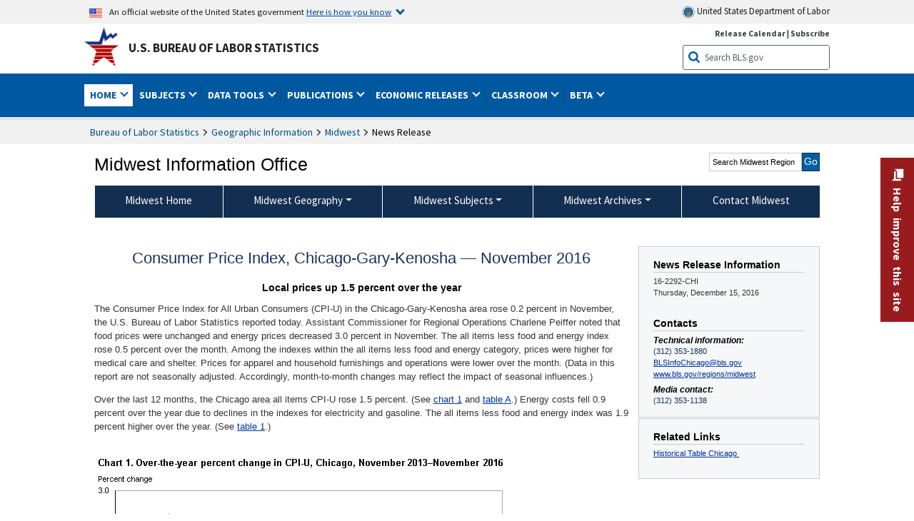

--- FILE ---
content_type: text/html
request_url: https://www.bls.gov/regions/midwest/news-release/2016/consumerpriceindex_chicago_20161215.htm
body_size: 30477
content:
         
		
		
	
            	
				
								    	
		    			
		    		        	            				    	    	



<!DOCTYPE HTML>
<html lang="en-us">	
	<head>
			                                <title>Consumer Price Index,  Chicago-Gary-Kenosha — November 2016 : Midwest Information Office : U.S. Bureau of Labor Statistics</title>
							<meta charset="UTF-8">
		
		
						
					<meta name="description" content="The Consumer Price Index for All Urban Consumers (CPI-U) in the Chicago-Gary-Kenosha area rose 0.2 percent in November." />
		
				

								<meta name="date" content="2016-12-15" />
				
						
		                        				<meta name="keywords" content="" />
				
		    					<meta name="surveys" content="" />
				
		                        					<meta name="programs" content="" />
		
		
				
										
		
						  		  		  			
				
										 
        		         		        		        		        		
    		    		      		  				
				
							        		 				<meta http-equiv="x-ua-compatible" content="IE=Edge" />
					<!-- START include/global/head.stm -->
	<script id="_fed_an_ua_tag" src="https://dap.digitalgov.gov/Universal-Federated-Analytics-Min.js?agency=DOL&subagency=BLS&yt=true"></script>

	<script src="/javascripts/jquery-latest.js"></script>
	<script src="/javascripts/bls-latest.js"></script>
	<script src="/javascripts/jquery-tools.js"></script>
	<script src="/javascripts/jquery-migrate-1.2.1.min.js"></script>
	
	<link rel="stylesheet" href="/assets/bootstrap/latest/bootstrap.min.css">
	<script src="/assets/bootstrap/latest/popper.min.js"></script>
	<script src="/assets/bootstrap/latest/bootstrap.min.js"></script>


	<link rel="stylesheet" type="text/css" href="/stylesheets/bls_combined.css">
	<link rel="stylesheet" type="text/css" href="/stylesheets/bls_content.css">
	<link rel="stylesheet" type="text/css" href="/stylesheets/bls_tables.css">
	<link rel="stylesheet" type="text/css" href="/stylesheets/jquery-tools.css">
	<link rel="stylesheet" type="text/css" href="/stylesheets/bls_nr.css">
    <!--[if lt IE 9]>
		<link href="/stylesheets/ie8-styles.css" media="all" rel="Stylesheet" type="text/css"> 
	<![endif]-->
	<!--[if lt IE 8]>
		<link href="/stylesheets/ie7-styles.css" media="all" rel="Stylesheet" type="text/css"> 
	<![endif]-->
	<!--[if lt IE 7]>
		<link href="/stylesheets/ie6-styles.css" media="all" rel="Stylesheet" type="text/css"> 
		<style>
		body {
			behavior:url(/stylesheets/csshover2.htc);
		}
		</style>			
	<![endif]-->
	<!--[if IE]>
		<style>
		body {
			font-size: expression(1 / (screen.deviceXDPI / 96) * 84 + '%');
		}
		</style>	
	<![endif]-->
	<noscript>
	<link rel="stylesheet" type="text/css" href="/stylesheets/bls_noscript.css">
	</noscript>
	<!--  This means that the browser will (probably) render the width of the page at the width of its own screen. -->
	<meta name="viewport" content="width=device-width, initial-scale=1">

	<meta http-equiv="x-ua-compatible" content="IE=Edge" />
    <meta property="og:image" content="https://www.bls.gov/images/bls_emblem_2016.png" />
	<meta property="og:image:alt" content="BLS Logo">
	<meta name="robots" content="index, follow">
	<meta property="og:locale" content="en_US">
	<meta property="og:site_name" content="Bureau of Labor Statistics">
		<style>
			td.gsc-table-cell-thumbnail{
			display:none !important;
			}
		</style>
	<link rel="apple-touch-icon" sizes="180x180" href="/apple-touch-icon.png" />
	<link rel="icon" type="image/png" href="/favicon-32x32.png" sizes="32x32" />
	<link rel="icon" type="image/png" href="/favicon-16x16.png" sizes="16x16" />
	<link rel="manifest" href="/manifest.json" />
	<link rel="mask-icon" href="/safari-pinned-tab.svg" color="#5bbad5" />
	<meta name="theme-color" content="#ffffff" />
    <!-- END include/global/head.stm -->
				<script>var _rxvar_href = "/regions/midwest/news-release/2016/consumerpriceindex_chicago_20161215.htm";var _rxvar_mobile_href = "";var _rxvar_mobile_locale = "en-us";</script>
						        		        							<!-- custom header: /include/head/regions.stm -->
        								
										<script>var _rxvar_href = "/regions/midwest/news-release/2016/consumerpriceindex_chicago_20161215.htm";var _rxvar_mobile_href = "";var _rxvar_mobile_locale = "en-us";</script>
					<meta http-equiv="x-ua-compatible" content="IE=edge" />

<meta http-equiv="Content-Script-Type" content="type">
<meta http-equiv="Content-Type" content="text/html; charset=iso-8859-1">
<meta http-equiv="content-language" content="en">
<meta name="agency" content="BLS">
<meta name="audience" content="general">

	 <link rel="stylesheet" type="text/css" href="/stylesheets/bls_regions.css">
	 <link rel="stylesheet" type="text/css" href="/stylesheets/bls_nr.css">


<script>
var setTabpanelAccordion=function(){
var _this=this,
 tabsTheme = $('.programs-tabs')[0].outerHTML + $('.programs-panes')[0].outerHTML,
	$nrWrapper=""
this.setMobile=function(){
		$('.programs-tabs').prop('id','accordion1').removeClass('programs-tabs').addClass('accordion').find('li').addClass('card').find('a').wrap('<div class="card-header" />').each(function(){
					$(this).attr({
						'data-toggle': 'collapse',
    					role: 'button',
						'aria-expanded': 'false',
						});
					}).parents('ul.accordion').addClass('bootstrap')
				$('.programs-panes > div').addClass('collapse').attr({'data-parent':'#accordion1', 'style':''}).wrapInner('<div class="card-body" />').each(function(index){ 
					$(this).attr("id","tab-"+index)
					$('.accordion li.card:eq('+index+') a.tab_link').attr({"data-target":"#tab-"+index, "href":"javascript:"}).parent('.card-header').after($(this));
					$('.accordion li.card:eq(0) a.tab_link').attr("aria-expanded","true").parent('.card-header').next('.collapse ').addClass('show').attr('style', '')
				})
				$('.programs-panes').remove();
				$('.collapse').on('shown.bs.collapse', function (e) {
    				var $panel = $(this).closest('.card');
					$('html,body').animate({
        			scrollTop: $panel.offset().top
    				}, 100); 
					resizeMaps();
				}); 

	$nrWrapper= ($('.news-release-wrapper').first().length) ? $('.news-release-wrapper').first()  : ""
	if($nrWrapper) $nrWrapper.prependTo($nrWrapper.parent('div.card-body'))
}
this.initTabpanel=function(obj){  obj.tabs("div.programs-panes > div"); 
                       var api = obj.data("tabs");
                       obj.click(function(e){
						    e.preventDefault();
                            obj.find("li").removeClass("current");
                            $(this).find( "li:nth-child(" + (Number(api.getIndex()) + 1) + ")").addClass("current");
                       });
          }
this.adjustTemplate=function(){
	if (window.matchMedia("(max-width: 850px)").matches) _this.setMobile()
	else {if($('.accordion').length){ $(".accordion").replaceWith(tabsTheme);_this.initTabpanel($("ul.programs-tabs"));}							}

}
this.screenResize=function(){ $(window).resize(function() {_this.adjustTemplate()})}
this.adjustTemplate();
this.screenResize();
	resizeMaps();
}
var screenElementsAdjustment = function(itemObj,posObj){
		var _this=this;
		this.setTemplate=function(){
			if (window.matchMedia("(max-width: 767px)").matches){
				itemObj.insertAfter(posObj.length>1?posObj[0]:posObj);
			}else{
				itemObj.insertBefore(posObj.length>1?posObj[1]:posObj);		
			}
	 	}
		this.screenResize=function(){$(window).resize(function() {_this.setTemplate()}) }
		this.setTemplate();	
		this.screenResize();
		resizeMaps();
	}

function resizeMaps(){
$('map').each(function(){
	$(this).imageMapResize();
	});
}

$(document).ready(function(){ 
	$(window).resize();

	if($(".state-page #programs-news-releases").length){

		fel = $('.announcement').length ? $('.announcement') : $('.state-page > div:first-child');
		

		screenElementsAdjustment($('#programs-news-releases'), [fel, $('#economic-summary').parent()]);
	
	

	}
	if($('#secondary-content-float-outer').length){
		var myscreenAdjustment= screenElementsAdjustment($('#secondary-content-float-outer'), $('#nr_title'));
	}

	if(window.location.pathname.indexOf("geodef.htm") > -1){$('table').addClass('colMobView'); return false;}
	$('table').each(function(){$(this).wrap('<div class="tScrollX"></div>')})
							 
							})
$(window).bind("load", function() {	if ($('.programs-tabs').length){ var mysetTabpanelAccordion=new setTabpanelAccordion();} })
$(window).resize(function(){
	resizeMaps();
});

</script>


					  
		

<script src="/assets/highcharts/latest/highcharts.js"> </script>
<script src="/assets/highcharts/latest/modules/map.js"></script>
<script src="/assets/highcharts/latest/modules/data.js"></script>
<script src="/assets/highcharts/latest/modules/exporting.js"></script>
<script src="/assets/highcharts/latest/modules/offline-exporting.js"></script>
<script src="/assets/highcharts/latest/modules/accessibility.js"></script>
<script src="/assets/highcharts/latest/modules/pattern-fill.js"></script>
<script src="/javascripts/filesaver.js"></script>


				
	</head>

	<body class="layout-fixed">
				


		
					<!-- DOL BANNER START -->
<header > <!-- Header is closed at the end of BLS banner -->
		<a class="skiplink" href="#startcontent">Skip to Content</a>

		<div id="usa-banner-wrapper">
<div id="usa-banner" class="bootstrap standard-width">
	<div class="content">
	<div class="USA-flag-link">
	<img src="https://www.dol.gov/themes/opa_theme/img/flag-favicon-57.png" alt="U.S. flag">
	<p>An official website of the United States government 
	  
	<button type="button" data-toggle="collapse" data-target="#usaBanner" aria-expanded="false" aria-controls="usaBanner">Here is how you know <span class="oi" data-glyph="chevron-bottom"></span></button>
	</p>
	</div>
		<a href="https://www.dol.gov/" id="dolHolder" class="dolHolder" target="_blank"><img src="https://www.dol.gov/themes/opa_theme/img/logo-primary.svg" alt="Department of Labor Logo"/>  United States Department of Labor</a>
	</div>
	
	<div class="collapse " id="usaBanner">	
	<div class="row">
	<div class="col-md-6">
		<img src="https://www.dol.gov/themes/opa_theme/img/icon-dot-gov.svg" alt="Dot gov">

		<p>
			<strong>The .gov means it's official.</strong>
			<br> Federal government websites often end in .gov or .mil. Before sharing sensitive information,
			make sure you're on a federal government site.
		</p>
	</div>

	<div class="col-md-6">
	<img class="usa-banner-icon usa-media_block-img" src="https://www.dol.gov/themes/opa_theme/img/icon-https.svg" alt="Https">
	
		<p>
			<strong>The site is secure.</strong>
			<br> The
			<strong>https://</strong> ensures that you are connecting to the official website and that any
			information you provide is encrypted and transmitted securely.
		</p>
	</div>
	</div>
	</div>		
</div>
</div>



<!-- DOL BANNER END -->


				
							<div id="bls-banner-wrapper">
<div id="top"></div>
		<div class="bootstrap standard-width">
<div>
  <div id="bls-banner" class="row">
    <div id="bls-banner-emblem" class="col-sm-12 col-md-7">
      <a href="https://www.bls.gov/">U.S. Bureau of Labor Statistics</a>
    </div>
    <div id="bls-banner-right" class="col-sm-12 col-md-5 d-none d-md-block">
<div id="bls-banner-links"><a href="/schedule/news_release/">Release Calendar</a> | <a href="javascript:window.open('https://public.govdelivery.com/accounts/USDOLBLS/subscriber/new ','Popup','width=800,height=500,toolbar=no,scrollbars=yes,resizable=yes'); void('');" onclick="window.status='Subscribe'; return true" onmouseover="window.status='Subscribe'; return true" onmouseout="window.status=''; return true" id="social-email-1" title="Subscribe to BLS E-mail Updates" aria-label="Subscribe to BLS E-mail Updates">Subscribe</a></div> 
      <div id="bls-banner-search1" class="bls-banner-search">
        <form method="get" action="/search/query">
		  <label for="bls-banner-search-submit1" class="invisible">Search button</label>
          <input type="image" src="/images/buttons/search_button_blue_16.png" name="term" id="bls-banner-search-submit1" alt="BLS Search Submit" title="Submit" >
		  <label for="bls-banner-search-input1" class="invisible">Search:</label>
          <input name="query" type="text" id="bls-banner-search-input1" value="Search BLS.gov" title="Search Input" onclick="this.value=''; this.onclick = null;">

        </form>
      </div>
    </div>
    <div class="clearfloat"></div>
  </div>
</div>
</div>
</div>
</header> <!-- Header is opened at the begining of DOL banner -->
				
		
							

<div id="main-nav-wrapper">
	<div id="main-nav-container">
		<div>
			
<div class="bootstrap standard-width">
<nav aria-label="top-level navigation menu" class="navbar navbar-expand-md">

  <button class="navbar-toggler" type="button" data-toggle="collapse" data-target="#navbarSupportedContent" aria-controls="navbarSupportedContent" aria-expanded="false" aria-label="Toggle navigation menu">
    <span class="navbar-toggler-icon">Menu</span>
  </button>
  <div class="collapse navbar-collapse" id="navbarSupportedContent">
  


<ul class="nojs navbar-nav mr-auto">
	  <li class="dropdownSearch"><div id="bls-banner-search" class="dropdown-search">
        <form method="get" action="/search/query">
		  <label for="bls-banner-search-submit" class="invisible">Search button</label>
          <input type="image" src="/images/buttons/search_button_blue_20.png" name="term" id="bls-banner-search-submit" alt="BLS Search Submit" title="Submit">
		  <label for="bls-banner-search-input" class="invisible">Search:</label>
          <input name="query" type="text" id="bls-banner-search-input" value="Search BLS.gov" title="Search Input" onclick="this.value=''; this.onclick = null;">

        </form>
      </div>
	  <div class="bls-banner-links-mob"><a href="/schedule/news_release/">Release Calendar</a> | <a href="javascript:window.open('https://public.govdelivery.com/accounts/USDOLBLS/subscriber/new ','Popup','width=800,height=500,toolbar=no,scrollbars=yes,resizable=yes'); void('');" onclick="window.status='Subscribe'; return true" onmouseover="window.status='Subscribe'; return true" onmouseout="window.status=''; return true" id="social-email-2" title="Subscribe to BLS E-mail Updates" aria-label="Subscribe to BLS E-mail Updates">Subscribe</a></div>
	
	</li>
    <li class="nav-item dropdown active"><a class="nav-link dropdown-toggle" href="https://www.bls.gov/" id="navbarDropdown1" role="button" data-toggle="dropdown" aria-haspopup="true" aria-expanded="false">Home <span class="circle-arrow"></span></a>
        <div class="dropdown-menu" aria-labelledby="navbarDropdown1"><!-- ********************************************** Begin Home Tab LIST ****************************************** -->
<!-- 1st column -->
<div class="main-nav-submenu" id="submenu-home">
	<ul class="main-nav-submenu-inn">
	
		<li class="heading"><a href="/bls/about-bls.htm" aria-label="About BLS">About BLS</a></li>
		<li><a href="/bls/history/home.htm" aria-label="BLS History">History</a></li>	
		<li><a href="/bls/senior_staff/home.htm" aria-label="Our Leadership">Our Leadership</a></li>
		<li><a href="/bls/bls_budget_and_performance.htm" aria-label="Budget and Performance">Budget and Performance</a></li>		
		<li><a href="/bls/faqs.htm" aria-label="Questions and Answers">Questions and Answers</a></li>	
		<li><a href="/bls/topicsaz.htm" aria-label="A-Z Index">A-Z Index</a></li>	
		<li><a href="/bls/glossary.htm" aria-label="Glossary">Glossary</a></li>	
		<li><a href="/bls/bls-speakers/" aria-label="BLS Speakers Available">BLS Speakers Available</a></li>
		<li><a href="/errata/" aria-label="Errata">Errata</a></li>  				
		<li><a href="/bls/contact.htm" aria-label="Contact BLS">Contact BLS</a></li>	

	</ul>	
	<!-- 2nd column -->	
<ul class="main-nav-submenu-inn">	
		<li class="heading"><a href="/bls/overview.htm" aria-label="Overview of BLS Statistics">Overview of BLS Statistics</a></li>
		<li><a href="/information-guide/home.htm" aria-label="Guide to Programs & Services">Guide to Programs &amp; Services</a></li>
		<li><a href="/bls/demographics.htm" aria-label="Demographics Data">Demographics</a></li>
		<li><a href="/bls/industry.htm" aria-label="Statistics by Industries">Industries</a></li>
		<li><a href="/bls/business.htm" aria-label="Statistics on Business Costs">Business Costs</a></li>
		<li><a href="/bls/occupation.htm" aria-label="Statistics by Occupations">Occupations</a></li>
		<li><a href="/bls/geography.htm" aria-label="Statistics by Geography">Geography</a></li>	
	
	</ul>
	<!-- 3rd column -->
	<ul class="main-nav-submenu-inn">
		<li class="heading"><a href="/audience/" aria-label="Resources For">Resources For</a></li>
		<li><a href="/audience/business.htm" aria-label="Resources for Business Leaders">Business Leaders</a></li>
		<li><a href="/audience/consumers.htm" aria-label="Resources for Consumers">Consumers</a></li>
		<li><a href="/audience/developers.htm" aria-label="Developers site">Developers</a></li>
		<li><a href="/audience/economists.htm" aria-label="Economists or Economic Analyst">Economists</a></li>
		<li><a href="/audience/investors.htm" aria-label="Resources for Financial Investors">Investors</a></li>
		<li><a href="/audience/jobseekers.htm" aria-label="Resources for Jobseekers">Jobseekers</a></li>
		<li><a href="/audience/media.htm" aria-label="Media">Media</a></li>
		<li><a href="/audience/policy.htm" aria-label="Resources for Public Policymakers">Public Policymakers</a></li>
		<li><a href="/audience/researcher.htm" aria-label="Researcher">Researcher</a></li>		
		<li><a href="/audience/students.htm" aria-label="Resources for Students & Teachers">Students &amp; Teachers</a></li>
		<li><a href="/respondents/" aria-label="Survey Respondents">Survey Respondents</a></li>
	</ul>
</div>

<!-- ***********************************************End Home Tab LIST ******************************************** --> 

</div>
    </li>
    <li class="nav-item dropdown"><a class="nav-link dropdown-toggle" href="/bls/proghome.htm" id="navbarDropdown2" role="button" data-toggle="dropdown" aria-haspopup="true" aria-expanded="false">Subjects <span class="circle-arrow"></span></a>
        <div class="dropdown-menu" aria-labelledby="navbarDropdown2"><!-- ************************************* Begin SUBJECTS TAB list ****************************************** -->
<!-- 1st column -->
<div class="main-nav-submenu" id="submenu-programs">
	<ul class="main-nav-submenu-inn">
		<li class="heading"><a href="/bls/inflation.htm" aria-label="Statistics on Inflation & Prices">Inflation &amp; Prices</a></li>
		<li><a href="/cpi/" aria-label="Consumer Price Index ">Consumer Price Index</a></li>
		<li><a href="/ppi/" aria-label="Producer Price Indexes">Producer Price Indexes</a></li>
		<li><a href="/mxp/" aria-label="Import/Export Price Indexes">Import/Export Price Indexes</a></li>
		<li><a href="/bls/escalation.htm" aria-label="Contract Escalation">Contract Escalation</a></li>
		<li><a href="/pir/" aria-label="Price Index Research">Price Index Research</a></li>
		<li class="heading"><a href="/bls/wages.htm" aria-label="Statistics on Pay & Benefits">Pay &amp; Benefits</a></li>
		<li><a href="/eci/" aria-label="Employment Cost Index">Employment Cost Index</a></li>
		<li><a href="/ecec/home.htm" aria-label="Employer Costs for Employee Compensation">Employer Costs for Employee Compensation</a></li>
						<li><a href="/oes/" aria-label="Wage Data by Occupation">Wage Data by Occupation</a></li>
		<li><a href="/cps/earnings.htm#demographics" aria-label="Earnings by Demographics">Earnings by Demographics</a></li>
		<li><a href="/ces/" aria-label="Earnings by Industry">Earnings by Industry</a></li>
		<li><a href="https://www.bls.gov/cew/" aria-label="County Wages">County Wages</a></li>  <!--full path is needed since they have a folder on the data server-->
		<li><a href="/ebs/" aria-label="Employee Benefits Survey">Benefits</a></li>
		<li><a href="/mwe/" aria-label="Modeled Wage Estimates">Modeled Wage Estimates</a></li>		
		<li><a href="/crp/" aria-label="Compensation Research & Program Development">Compensation Research</a></li>
		<li><a href="/wsp/" aria-label="Strikes & Lockouts">Strikes &amp; Lockouts </a></li>
		<li><a href="/wrp/" aria-label="Wage Records from Unemployment Insurance">Wage Records from Unemployment Insurance</a></li>
		<li class="heading"><a href="/ors/" aria-label="Occupational Requirements Survey">Occupational Requirements</a></li>		
	</ul>
	<!-- 2nd column -->
	<ul class="main-nav-submenu-inn">
		<li class="heading"><a href="/bls/unemployment.htm" aria-label="Statistics on Unemployment">Unemployment</a></li>
		<li><a href="/cps/" aria-label="National Unemployment Rate">National Unemployment Rate </a></li>
		<li><a href="/lau/" aria-label="State & Local Unemployment Rates">State &amp; Local Unemployment Rates </a></li>
		<li><a href="/ers/" aria-label="Unemployment Research">Unemployment Research</a></li>
		<li class="heading"><a href="/bls/employment.htm" aria-label="Statistics on Employment">Employment</a></li>
		<li><a href="/ces/" aria-label="National Employment Statistics">National Employment </a></li>
		<li><a href="/sae/" aria-label="State & Local Employment, Hours, and Earnings">State &amp; Local Employment </a></li>
		<li><a href="https://www.bls.gov/cew/" aria-label="County Employment">County Employment </a></li> <!--full path is needed since they have a folder on the data server-->
		<li><a href="/cps/" aria-label="Worker Characteristics">Worker Characteristics </a></li>
		<li><a href="/air/" aria-label="American Indian Report">American Indian Report</a></li>
		<li><a href="/emp/" aria-label="Employment Projections">Employment Projections </a></li>
		<li><a href="/jlt/" aria-label="Job Openings & Labor Turnover Survey">Job Openings &amp; Labor Turnover Survey </a></li>
		<li><a href="/brs/" aria-label="Business Response Survey">Business Response Survey</a></li>
		<li><a href="/oes/" aria-label="Employment by Occupation">Employment by Occupation </a></li>
		<li><a href="/nls/" aria-label="Work Experience Over Time">Work Experience Over Time </a></li>
		<li><a href="/bdm/" aria-label="Business Employment Dynamics">Business Employment Dynamics </a></li>
		<li><a href="/fdi/" aria-label="Foreign Direct Investment">Foreign Direct Investment </a></li>
		<li><a href="/ers/" aria-label="Employment Research and Program Development">Employment Research</a></li>
		<li class="heading"><a href="/iif/" aria-label="Workplace Injuries, Illnesses, and Fatalities">Workplace Injuries</a></li>
	</ul>
	<!-- 3rd column -->
	<ul class="main-nav-submenu-inn">
		<li class="heading"><a href="/bls/productivity.htm" aria-label="Productivity Statistics">Productivity</a></li>
		<li><a href="/productivity/" aria-label="Labor and Total Factor Productivity">Labor and Total Factor Productivity</a></li>
		<li><a href="/dpr/" aria-label="Productivity Research and Program Development">Productivity Research</a></li>
		<li class="heading"><a href="/bls/spending.htm" aria-label="Statistics on Spending & Time Use">Spending &amp; Time Use</a></li>
		<li><a href="/cex/" aria-label="Consumer Expenditures Surveys">Consumer Expenditures </a></li>
		<li><a href="/tus/" aria-label="How Americans Spend Time Survey">How Americans Spend Time</a></li>			
		<li class="heading"><a href="/bls/international.htm" aria-label="International Data and Technical Cooperation">International</a></li>
		<li><a href="/itc/" aria-label="International Technical Cooperation">International Technical Cooperation</a></li>
		<li><a href="/mxp/" aria-label="Import/Export Price Indexes">Import/Export Price Indexes</a></li>
		<li class="heading"><a href="/regions/" aria-label="Geographic Information">Geographic Information</a></li>
		<li><a href="/regions/northeast/" aria-label="Northeast (Boston-New York) Information Office">Northeast (Boston-New York)</a></li>
		<li><a href="/regions/mid-atlantic/" aria-label="Mid-Atlantic (Philadelphia) Information Office">Mid-Atlantic (Philadelphia)</a></li>
		<li><a href="/regions/southeast/" aria-label="Southeast (Atlanta) Information Office">Southeast (Atlanta)</a></li>
		<li><a href="/regions/midwest/" aria-label="Midwest (Chicago) Information Office">Midwest (Chicago)</a></li>
		<li><a href="/regions/southwest/" aria-label="Southwest (Dallas) Information Office">Southwest (Dallas)</a></li>
		<li><a href="/regions/mountain-plains/" aria-label="Mountain-Plains (Kansas City) Information Office">Mountain-Plains (Kansas City)</a></li>
		<li><a href="/regions/west/" aria-label="West (San Francisco) Information Office">West (San Francisco)</a></li>
	</ul>
</div>
<!-- **************************************End SUBJECT AREAS ******************************************** --> 
	</div>	
    </li>
    <li class="nav-item dropdown"><a class="nav-link dropdown-toggle" href="/data/" id="navbarDropdown3" role="button" data-toggle="dropdown" aria-haspopup="true" aria-expanded="false">Data Tools <span class="circle-arrow"></span></a>
        <div class="dropdown-menu" aria-labelledby="navbarDropdown3"><!-- ******************************************** Begin DATA TOOLS LIST ****************************************** -->
<div class="main-nav-submenu"  id="submenu-data">
    <ul class="main-nav-submenu-inn">
        <li class="heading"><a href="/data/tools.htm" aria-label="Data Retrieval Tools Databases, Tables & Calculators by Subject">Data Retrieval Tools</a></li>
		<li><a href="https://data.bls.gov/toppicks?code=&survey=bls" aria-label="BLS Popular Series Top Picks">BLS Popular Series</a></li>
		<li><a href="https://data.bls.gov/series-report" aria-label="Series Report">Series Report</a></li>
		<li><a href="/data/home.htm" aria-label="Top Picks, One Screen, Multi-Screen, and Maps" >Top Picks, One Screen, Multi-Screen, and Maps</a></li>
		<li><a href="https://data.bls.gov/dataQuery/search" aria-label="Data Finder">Data Finder</a></li>
		<li><a href="/developers/home.htm" aria-label="Public Data API Programming Interface">Public Data API</a></li>

    </ul>
    <!-- 2nd column -->
    <ul class="main-nav-submenu-inn">
        <li class="heading"><a href="/data/apps.htm" aria-label="Charts and Applications">Charts and Applications</a></li>
		<li><a href="/charts/home.htm" aria-label="Charts for Economic News Releases">Charts for Economic News Releases</a></li>	
		<li><a href="/data/inflation_calculator.htm" aria-label="CPI Inflation Calculator">CPI Inflation Calculator</a></li>	
		<li><a href="https://data.bls.gov/iirc/" aria-label="Injury and Illness Calculator">Injury and Illness Calculator</a></li>		
		<li><a href="https://data.bls.gov/apps/compensation-comparison-matrix/home.htm" aria-label="Pay Measure Comparison">Pay Measure Comparison</a></li>
		<li><a href="https://data.bls.gov/apps/demographic-comparison-matrix/home.htm" aria-label="Demographic Data Sources">Demographic Data Sources</a></li>
		<li><a href="https://data.bls.gov/apps/covid-dashboard/home.htm" aria-label="COVID-19 Economic Trends">COVID-19 Economic Trends</a></li>
		<li><a href="https://data.bls.gov/apps/industry-productivity-viewer/home.htm" aria-label="Industry Productivity Viewer" >Industry Productivity Viewer</a></li>
		<li><a href="https://data.bls.gov/cew/apps/data_views/data_views.htm#tab=Tables" aria-label="Employment and Wages Data Viewer">Employment and Wages Data Viewer</a></li>
		<li><a href="https://data.bls.gov/cew/apps/bls_naics/bls_naics_app.htm" aria-label="Industry Finder from the Quarterly Census of Employment and Wages">Industry Finder from the Quarterly Census of Employment and Wages</a></li>
	
    </ul>
	<!-- 3rd column -->
	<ul class="main-nav-submenu-inn">
	    <li class="heading"><a href="/data/tables.htm" aria-label="Customized Tables">Customized Tables</a></li>
		<li><a href="/eag/eag.us.htm" aria-label="U.S. Economy at a Glance">U.S. Economy at a Glance</a></li>
		<li><a href="/eag/home.htm" aria-label="Regions, States & Areas at a Glance">Regions, States &amp; Areas at a Glance</a></li>
		<li><a href="/iag/home.htm" aria-label="Industry at a Glance">Industry at a Glance</a></li>			
		<li><a href="https://download.bls.gov/pub/time.series/" aria-label="Text Files">Text Files</a></li>
		<li><a href="/data/#historical-tables" aria-label="Historical News Release Tables">News Release Tables</a></li>
		
		<li class="heading"><a href="/bls/moredata.htm" aria-label="More Sources of Data">More Sources of Data</a></li>
		<li><a href="/rda/home.htm" aria-label="Bureau of Labor Statistics Restricted Data Access">Restricted Data Access</a></li>
		<li><a href="/data/archived.htm" aria-label="Discontinued Databases">Discontinued Databases </a></li>
		<li><a href="/help/hlpform1.htm" aria-label="Questions & Answers regarding Bureau of Labor Statistics website data retrieval tools">Questions &amp; Answers</a></li>
		<li><a href="/help/notice.htm" aria-label="Special Notices">Special Notices </a></li>	
	</ul>
</div>
<!-- *********************************************End DATABASES and TOOLS LIST ******************************************** --></div>
    </li>
    <li class="nav-item dropdown"><a class="nav-link dropdown-toggle" href="/opub/" id="navbarDropdown4" role="button" data-toggle="dropdown" aria-haspopup="true" aria-expanded="false">Publications <span class="circle-arrow"></span></a>
        <div class="dropdown-menu" aria-labelledby="navbarDropdown4"><!-- ********************************************** Begin PUBLICATIONS LIST ****************************************** -->
<div class="main-nav-submenu"  id="submenu-pubs">    
    <ul class="main-nav-submenu-inn"> 
		<li class="heading"><a href="/opub/" aria-label="Latest Publications">Latest Publications</a></li>
		<li><a href="/opub/ted/" aria-label="The Economics Daily">The Economics Daily</a></li>
		<li><a href="/opub/mlr/" aria-label="Monthly Labor Review">Monthly Labor Review</a></li>
		<li><a href="/opub/btn/" aria-label="Beyond the Numbers">Beyond the Numbers</a></li>
		<li><a href="/spotlight/" aria-label="Spotlight on Statistics">Spotlight on Statistics</a></li>
		<li><a href="/opub/reports" aria-label="Bureau of Labor Statistics Reports">Reports</a></li>
		<li><a href="/blog/" aria-label="Commissioner's Corner">Commissioner's Corner</a></li>
		<li><a href="/video/" aria-label="Videos">Videos</a></li>
		<li><a href="/careeroutlook/" aria-label="Career Outlook">Career Outlook</a></li>		
    </ul>
    <!-- 2nd column -->
    <ul class="main-nav-submenu-inn">
		<li><a href="/ooh/" aria-label="Occupational Outlook Handbook">Occupational Outlook Handbook</a></li>
		<li><a href="/opub/geographic-profile/" aria-label="Geographic Profile">Geographic Profile</a></li>
		<li><a href="/opub/hom/" aria-label="Handbook of Methods">Handbook of Methods</a></li>
		<li><a href="/osmr/research-papers/" aria-label="Research Papers - Office of Survey Methods Research">Research Papers</a></li>
		<li><a href="/opub/copyright-information.htm" aria-label="Copyright Information">Copyright Information</a></li>
		<li><a href="/opub/opbinfo.htm" aria-label="Contact & Help">Contact &amp; Help </a></li>
		<li><a href="/opub/update.htm" aria-label="Weekly Update">Weekly Update</a></li>		
    </ul>
</div>
<!-- ***********************************************End PUBLICATIONS LIST ******************************************** --> </div>
    </li>
    <li class="nav-item dropdown"><a class="nav-link dropdown-toggle" href="/bls/newsrels.htm" id="navbarDropdown5" role="button" data-toggle="dropdown" aria-haspopup="true" aria-expanded="false">Economic Releases <span class="circle-arrow"></span></a>
        <div class="dropdown-menu" aria-labelledby="navbarDropdown5"><!-- ********************************************** Begin ECONOMIC RELEASES LIST ****************************************** -->
<!-- 1st column -->

<div class="main-nav-submenu" id="submenu-news">
    <ul class="main-nav-submenu-inn">
        <li class="heading"><a href="/bls/newsrels.htm#latest-releases" aria-label="Latest Releases">Latest Releases</a></li>
		<li class="heading"><a href="/bls/newsrels.htm#major" aria-label="Major Economic Indicators">Major Economic Indicators</a></li>
		<li class="heading"><a href="/schedule/news_release/" aria-label="Schedules for news Releases">Schedules for news Releases</a></li>
		<li><a href="/schedule/" aria-label="Release Calendar By Month">By Month</a></li>
		<li><a href="/schedule/schedule/by_prog/all_sched.htm" aria-label="Release Calendar By News Release">By News Release</a></li>
		<li><a href="/schedule/news_release/current_year.asp" aria-label="Release Calendar Current Year">Current Year</a></li>
		<li><a href="/bls/archived_sched.htm" aria-label="Schedules for Selected Bureau of Labor Statistics Economic News Releases for Prior Years">Prior Years</a></li>
		<li class="heading"><a href="/bls/news-release/" aria-label="Archived News Releases">Archived News Releases</a></li>
    </ul>
    <!-- 2nd column -->
    <ul class="main-nav-submenu-inn">
        <li class="heading"><a href="/bls/newsrels.htm#OEUS" aria-label="Employment & Unemployment">Employment &amp; Unemployment</a></li>
		<li><a href="/bls/newsrels.htm#OEUS" aria-label="Monthly">Monthly</a></li>
		<li><a href="/bls/newsrels.htm#OEUS" aria-label="Quarterly, annual, and other">Quarterly, annual, and other</a></li>
		<li class="heading"><a href="/bls/newsrels.htm#OPLC" aria-label="Inflation & Prices"> Inflation &amp; Prices</a></li>
		<li class="heading"><a href="/bls/newsrels.htm#OCWC" aria-label="Pay & Benefits & Workplace Injuries">Pay &amp; Benefits &amp; Workplace Injuries</a></li>
		<li class="heading"><a href="/bls/newsrels.htm#OPT" aria-label="Productivity & Technology">Productivity &amp; Technology</a></li>
		<li class="heading"><a href="/bls/newsrels.htm#OEP" aria-label="Employment Projections">Employment Projections</a></li>
		<li class="heading"><a href="/bls/newsrels.htm#NEWS" aria-label="Regional News Releases">Regional News Releases</a></li>
    </ul>
</div></div>
    </li>
    <li class="nav-item dropdown"><a class="nav-link dropdown-toggle" href="/k12/" id="navbarDropdown6" role="button" data-toggle="dropdown" aria-haspopup="true" aria-expanded="false">Classroom <span class="circle-arrow"></span></a>
        <div class="dropdown-menu" aria-labelledby="navbarDropdown6"><!-- ********************************************** Begin Students Tab LIST ****************************************** -->
<div class="main-nav-submenu" id="submenu-students">
	<ul class="main-nav-submenu-inn">
		<li class="heading"><a href="/k12/" aria-label="K-12 Student & Teacher Resources">K-12 Student &amp; Teacher Resources</a></li>		
        <li><a href="/k12/games/" aria-label="Games & Quizzes">Games &amp; Quizzes</a></li>
		<li><a href="/k12/students/" aria-label="Student's Desk">Student&apos;s Desk</a></li>
		<li><a href="/k12/teachers/" aria-label="Teacher's Desk">Teacher&apos;s Desk</a></li>
		<li><a href="/k12/faq.htm" aria-label="Questions & Answers">Questions &amp; Answers</a></li>
    </ul>
</div>
<!-- ***********************************************End Students Tab LIST ******************************************** --></div>
    </li>
    <li class="nav-item dropdown"><a class="nav-link dropdown-toggle" href="/beta/" id="navbarDropdown7" role="button" data-toggle="dropdown" aria-haspopup="true" aria-expanded="false">Beta <span class="circle-arrow"></span></a>
        <div class="dropdown-menu" aria-labelledby="navbarDropdown7"><!-- ***********************************************Start BETA LIST ******************************************** -->

<div class="main-nav-submenu" id="submenu-beta">
  <ul class="main-nav-submenu-inn">
    <li class="heading"><a href="/beta/redesigned-news-releases.htm" aria-label="Redesigned News Releases">Redesigned News Releases</a></li>
  </ul>
</div>
<!-- ***********************************************End BETA LIST ******************************************** --></div>
    </li>

</ul>


  </div>
</nav>
</div>


		</div>
		<div class="clearfloat"></div>
	</div>
</div>

				
		
						<div id="wrapper-outer" role="main">
		<div id="wrapper">
			<div id="container">
				

		
				
				
						<div class="clearfloat" id="startcontent"></div>
	<div id="main-content-full-width" class="main-content">
		<div id="bodytext" class="verdana md">
		

		
						
				
						<section aria-label="content">

<!-- PERCUSSION INNER START -->
															 
						
				
															


    								
    					    																													    	
<style>
.programs-breadcrumbs{display:none;}
.main-content{padding-top:0px;}
</style>
                <div id="programs-banner">
                 <h1>Midwest Information Office</h1>
				 <div id="regions-social-search-box">
				 <div class="article-tools-box social-media">
                   <span class="social-media">
                   <span>SHARE ON:</span>
                   <a class="share_facebook" href="javascript:void(0);"><img title="Facebook" alt="share on facebook" src="/images/icons/facebook.png"></a>
                   <a class="share_twitter" href="javascript:void(0);"><img title="Twitter" alt="share on twitter" src="/images/icons/twitter.png"></a>
                   <a class="share_linkedin" href="javascript:void(0);"><img title="LinkedIn" alt="share on linkedin" src="/images/icons/linkedin.png"></a>
                 </span>
                </div>
				 <form action="/search/query" id="search-secondary-nav-form" method="get">
                    <input type="hidden" name="prefix" id="search-secondary-nav-category" value="https://www.bls.gov/regions/midwest">
                    <label for="search-secondary-nav-query" class="invisible">Search Midwest Region</label>
					<input type="text" name="query" id="search-secondary-nav-query" value="Search Midwest Region" onclick="this.value=''; this.onclick = null;">
                    <input type="submit" name="submit" id="search-secondary-nav-submit" value="Go">
                 </form>
				 </div>
				                  <div class="clearfloat"></div>
 
				 				 
                 
<div class="bootstrap standard-width">
<nav class="navbar navbar-expand-md programsNavBar five" aria-label="secondary-nav">
  <ul class="navbar-nav" role="menu">
			        					<li class="nav-item" role="none">
        																						<a role="menuitem" class="nav-link progNav" href="/regions/midwest/" style="margin-left: 0; padding-top:10px; padding-bottom:10px">Midwest Home</a>
				</li>        							        					<li class="nav-item dropdown" role="none">
        																						<a data-toggle="dropdown" aria-haspopup="true" aria-expanded="false" class="dropdown-toggle nav-link progNav" href="javascript:" style="padding-top:10px; padding-bottom:10px">Midwest Geography</a>
				        			        	        		<div class="dropdown-menu" role="menu">                                								<a class="dropdown-item" role="menuitem" href="/regions/midwest/illinois.htm">Illinois</a> 
								        			        	        		                                								<a class="dropdown-item" role="menuitem" href="/regions/midwest/indiana.htm">Indiana</a> 
								        			        	        		                                								<a class="dropdown-item" role="menuitem" href="/regions/midwest/iowa.htm">Iowa</a> 
								        			        	        		                                								<a class="dropdown-item" role="menuitem" href="/regions/midwest/michigan.htm">Michigan</a> 
								        			        	        		                                								<a class="dropdown-item" role="menuitem" href="/regions/midwest/minnesota.htm">Minnesota</a> 
								        			        	        		                                								<a class="dropdown-item" role="menuitem" href="/regions/midwest/nebraska.htm">Nebraska</a> 
								        			        	        		                                								<a class="dropdown-item" role="menuitem" href="/regions/midwest/north_dakota.htm">North Dakota</a> 
								        			        	        		                                								<a class="dropdown-item" role="menuitem" href="/regions/midwest/ohio.htm">Ohio</a> 
								        			        	        		                                								<a class="dropdown-item" role="menuitem" href="/regions/midwest/south_dakota.htm">South Dakota</a> 
								        			        	        		                                								<a class="dropdown-item" role="menuitem" href="/regions/midwest/wisconsin.htm">Wisconsin</a> 
								</div></li>        																	        					<li class="nav-item dropdown" role="none">
        																						<a data-toggle="dropdown" aria-haspopup="true" aria-expanded="false" class="dropdown-toggle nav-link progNav" href="javascript:" style="padding-top:10px; padding-bottom:10px">Midwest Subjects</a>
				        			        	        		<div class="dropdown-menu" role="menu">                                								<a class="dropdown-item" role="menuitem" href="/regions/midwest/subjects.htm#tab-1">Inflation, Prices &amp; Spending</a> 
								        			        	        		                                								<a class="dropdown-item" role="menuitem" href="/regions/midwest/subjects.htm#tab-2">Pay &amp; Benefits</a> 
								        			        	        		                                								<a class="dropdown-item" role="menuitem" href="/regions/midwest/subjects.htm#tab-3">Employment &amp; Unemployment</a> 
								        			        	        		                                								<a class="dropdown-item" role="menuitem" href="/regions/midwest/subjects.htm#tab-4">Workplace Injuries</a> 
								</div></li>        											        					<li class="nav-item dropdown" role="none">
        																						<a data-toggle="dropdown" aria-haspopup="true" aria-expanded="false" class="dropdown-toggle nav-link progNav" href="javascript:" style="padding-top:10px; padding-bottom:10px">Midwest Archives</a>
				        			        	        		<div class="dropdown-menu" role="menu">                                								<a class="dropdown-item" role="menuitem" href="/regions/midwest/news-release/">News Releases</a>
								        			        	        		                                								<a class="dropdown-item" role="menuitem" href="/regions/midwest/cpi-summary/">CPI Summaries</a>
								        			        	        		                                								<a class="dropdown-item" role="menuitem" href="/regions/midwest/notices/">Notices</a>
								</div></li>        										        					<li class="nav-item" role="none">
        																						<a role="menuitem" class="nav-link progNav" href="/regions/midwest/contact.htm" style="margin-right: 0; padding-top:10px; padding-bottom:10px">Contact Midwest</a>
				</li>        				  </ul>
</nav>
</div>

				
             </div>
                   


<script>
var region_number = "ro5";
</script>
<style>
a#content{
width:auto;
}
</style>        
<div class="newsrelease-page" id="programs-main-content"> 
<div class="programs-breadcrumbs">
<a href="https://www.bls.gov">Bureau of Labor Statistics</a> &gt; <a href="/regions/home.htm">Geographic Information</a> &gt;
	
            <a href="/regions/midwest/home.htm">Midwest</a> &gt;  <span>News Release</span>      
			</div>  
<div class="verdana md">
	<div id="nr">
				
		<div id="secondary-content-float-outer">
			<div class="secondary-content">
				<div id="nr_info">
					<span class="heading">News Release Information</span>
					<p id="usdl">16-2292-CHI<br />Thursday, December 15, 2016</p>
				</div>
				<div id="contacts">
					                    										
<span class="heading">Contacts</span>
<span class="h6">Technical information:</span>
<ul>
<li>(312) 353-1880</li>
<li><a href="mailto:BLSInfoChicago@bls.gov">BLSInfoChicago@bls.gov</a></li>
<li><a href="/regions/midwest">www.bls.gov/regions/midwest</a></li>
</ul>
<span class="h6">Media contact:</span>
<ul>
<li>(312) 353-1138</li>
</ul>
					
				</div>
																		
			</div>
			<div class="clearfloat"><p></p></div>
					<div class="secondary-content">
				<div id="rel_links">
					<span class="heading">Related Links</span>
						<p><a href="https://www.bls.gov/regions/midwest/data/consumerpriceindexhistorical_chicago_table.pdf">Historical Table Chicago </a></p>				</div>
				
			</div>
					<div class="clearfloat"></div>
		</div>
		
		<div id="nr_title">
			<h1>Consumer Price Index,  Chicago-Gary-Kenosha — November 2016</h1>
			<span class="heading">Local prices up 1.5 percent over the year</span>
		</div>
				
		                <p>The Consumer Price Index for All Urban Consumers (CPI-U) in the Chicago-Gary-Kenosha area rose 0.2 percent in November, the U.S. Bureau of Labor Statistics reported today. Assistant Commissioner for Regional Operations Charlene Peiffer noted that food prices were unchanged and energy prices decreased 3.0 percent in November. The all items less food and energy index rose 0.5 percent over the month. Among the indexes within the all items less food and energy category, prices were higher for medical care and shelter. Prices for apparel and household furnishings and operations were lower over the month. (Data in this report are not seasonally adjusted. Accordingly, month-to-month changes may reflect the impact of seasonal influences.)</p><p>Over the last 12 months, the Chicago area all items CPI-U rose 1.5 percent. (See <a href="#CPI_chicago_chart1">chart 1</a> and <a href="#CPI_TableAChart1.xlsx">table A</a>.) Energy costs fell 0.9 percent over the year due to declines in the indexes for electricity and gasoline. The all items less food and energy index was 1.9 percent higher over the year. (See <a href="#ro5cpi-chicago-table1">table 1</a>.)</p>               		  		   <div><a id="CPI_chicago_chart1" style="display:block;width:0px;height:0px;"> </a><a href="#CPI_chicago_chart1" style="display:none;"> </a><img alt="Chart 1.  Over-the-year percent change in CPI-U, Chicago, November 2013-November 2016" class="cms-image" height="326" src="/regions/midwest/images/32841.gif" width="590"/> </div>  		                                                                                                                   <span class="h3" >Food</span><p>Food prices were unchanged in November following a 0.8-percent increase in October. Between the two components of the food index, overall prices for food at home (groceries) and for food away from home (restaurant, cafeteria, and vending purchases) were also unchanged over the month. Within the food at home group, the indexes for cheese and related products and ice cream and related products were higher in November. In contrast, the indexes for breakfast cereal and pork chops were lower.</p><p>From November 2015 to November 2016, the food index increased 0.3 percent. Prices for food eaten away from home rose 3.2 percent, while grocery prices declined 1.6 percent over the year.</p><span class="h3" >Energy</span><p>The energy index declined 3.0 percent in November, primarily due to a 7.4-percent decrease in gasoline prices. Utility (piped) gas service costs increased 2.0 percent, while electricity prices were unchanged from their October levels.</p><p>Over the year, the Chicago area energy index declined 0.9 percent. The major contributing factors in the energy index’s decline were a 6.5-percent decrease in electricity costs and a 4.3-percent decline in gasoline prices. Utility (piped) gas service costs rose 18.6 percent over the year.</p><span class="h3" >All items less food and energy</span><p>The index for all items less food and energy was 0.5 percent higher than its October level. Prices were higher for medical care (3.1 percent) and shelter (0.6 percent). In contrast, prices were lower for apparel (-2.9 percent) and household furnishings and operations (-1.2 percent).</p><p>Over the year, the index for all items less food and energy increased 1.9 percent. Increases in the indexes for shelter (3.2 percent) and medical care (6.8 percent) were major contributing factors. In contrast, prices were lower over the year for new and used motor vehicles.</p><table cellpadding="0" cellspacing="0" class="regular" id="CPI_TableAChart1.xlsx" xborder="1"><caption><span class="tableTitle">Table A. Chicago CPI-U 1-month and 12-month percent changes, all items index, not seasonally adjusted</span></caption><thead><tr><th class="stubhead" colspan="1" rowspan="2">Month</th><th colspan="2" rowspan="1">2012</th><th colspan="2" rowspan="1">2013</th><th colspan="2" rowspan="1">2014</th><th colspan="2" rowspan="1">2015</th><th colspan="2" rowspan="1">2016</th></tr><tr><th colspan="1" rowspan="1">1-month</th><th colspan="1" rowspan="1">12-month</th><th colspan="1" rowspan="1">1-month</th><th colspan="1" rowspan="1">12-month</th><th colspan="1" rowspan="1">1-month</th><th colspan="1" rowspan="1">12-month</th><th colspan="1" rowspan="1">1-month</th><th colspan="1" rowspan="1">12-month</th><th colspan="1" rowspan="1">1-month</th><th colspan="1" rowspan="1">12-month</th></tr></thead><tbody><tr><th headers="CPI_TableAChart1.xlsx.r " id="CPI_TableAChart1.xlsx.r.1"><p class="sub0">January</p></th><td>0.6</td><td>2.1</td><td>0.2</td><td>1.2</td><td>0.9</td><td>1.2</td><td>-0.2</td><td>0.4</td><td>0.8</td><td>0.9</td></tr><tr class="greenbar"><th headers="CPI_TableAChart1.xlsx.r " id="CPI_TableAChart1.xlsx.r.2"><p class="sub0">February</p></th><td>0.0</td><td>1.6</td><td>1.1</td><td>2.3</td><td>0.5</td><td>0.7</td><td>0.0</td><td>-0.2</td><td>-0.2</td><td>0.7</td></tr><tr><th headers="CPI_TableAChart1.xlsx.r " id="CPI_TableAChart1.xlsx.r.3"><p class="sub0">March</p></th><td>1.2</td><td>2.1</td><td>-0.1</td><td>0.9</td><td>1.1</td><td>1.9</td><td>0.7</td><td>-0.6</td><td>0.1</td><td>0.2</td></tr><tr class="greenbar"><th headers="CPI_TableAChart1.xlsx.r " id="CPI_TableAChart1.xlsx.r.4"><p class="sub0">April</p></th><td>0.0</td><td>1.7</td><td>0.0</td><td>0.9</td><td>0.5</td><td>2.4</td><td>0.1</td><td>-0.9</td><td>0.6</td><td>0.7</td></tr><tr><th headers="CPI_TableAChart1.xlsx.r " id="CPI_TableAChart1.xlsx.r.5"><p class="sub0">May</p></th><td>-0.1</td><td>1.0</td><td>0.5</td><td>1.5</td><td>-0.1</td><td>1.8</td><td>0.3</td><td>-0.5</td><td>0.0</td><td>0.3</td></tr><tr class="greenbar"><th headers="CPI_TableAChart1.xlsx.r " id="CPI_TableAChart1.xlsx.r.6"><p class="sub0">June</p></th><td>-0.1</td><td>0.9</td><td>0.1</td><td>1.7</td><td>0.4</td><td>2.0</td><td>0.2</td><td>-0.7</td><td>0.5</td><td>0.7</td></tr><tr><th headers="CPI_TableAChart1.xlsx.r " id="CPI_TableAChart1.xlsx.r.7"><p class="sub0">July</p></th><td>-0.2</td><td>1.1</td><td>-0.2</td><td>1.7</td><td>-0.4</td><td>1.9</td><td>-0.1</td><td>-0.5</td><td>-0.8</td><td>-0.1</td></tr><tr class="greenbar"><th headers="CPI_TableAChart1.xlsx.r " id="CPI_TableAChart1.xlsx.r.8"><p class="sub0">August</p></th><td>0.6</td><td>1.5</td><td>0.1</td><td>1.1</td><td>0.1</td><td>1.9</td><td>0.4</td><td>-0.1</td><td>0.2</td><td>-0.2</td></tr><tr><th headers="CPI_TableAChart1.xlsx.r " id="CPI_TableAChart1.xlsx.r.9"><p class="sub0">September</p></th><td>0.3</td><td>1.6</td><td>-0.2</td><td>0.7</td><td>0.0</td><td>2.1</td><td>-0.3</td><td>-0.4</td><td>0.6</td><td>0.6</td></tr><tr class="greenbar"><th headers="CPI_TableAChart1.xlsx.r " id="CPI_TableAChart1.xlsx.r.10"><p class="sub0">October</p></th><td>-0.2</td><td>1.7</td><td>-0.3</td><td>0.5</td><td>-0.4</td><td>2.0</td><td>-0.1</td><td>-0.2</td><td>0.1</td><td>0.8</td></tr><tr><th headers="CPI_TableAChart1.xlsx.r " id="CPI_TableAChart1.xlsx.r.11"><p class="sub0">November</p></th><td>-0.4</td><td>1.5</td><td>-0.3</td><td>0.6</td><td>-0.8</td><td>1.6</td><td>-0.4</td><td>0.2</td><td>0.2</td><td>1.5</td></tr><tr class="greenbar"><th headers="CPI_TableAChart1.xlsx.r " id="CPI_TableAChart1.xlsx.r.12"><p class="sub0">December</p></th><td>-0.3</td><td>1.7</td><td>-0.3</td><td>0.5</td><td>-0.4</td><td>1.5</td><td>-0.6</td><td>0.0</td><td> </td><td> </td></tr></tbody><tfoot/></table>        		
				
		
		
				<div style="border-bottom:1px solid #000; width:96px; margin-top:30px;" ></div>
		<p><strong>The December 2016 Consumer Price Index for Chicago is scheduled to be released on Wednesday, January 18, 2017.</strong></p>
				
	
									
				<br />
        <span id="tech-note" class="tech-note h3">Technical Note</span>
		<p>The Consumer Price Index (CPI) is a measure of the average change in prices over time in a fixed market basket of goods and services. The Bureau of Labor Statistics publishes CPIs for two population groups: (1) a CPI for All Urban Consumers (CPI-U) which covers approximately 89 percent of the total population and (2) a CPI for Urban Wage Earners and Clerical Workers (CPI-W) which covers 28 percent of the total population. The CPI-U includes, in addition to wage earners and clerical workers, groups such as professional, managerial, and technical workers, the self-employed, short-term workers, the unemployed, and retirees and others not in the labor force.</p><p>The CPI is based on prices of food, clothing, shelter, and fuels, transportation fares, charges for doctors' and dentists' services, drugs, and the other goods and services that people buy for day-to-day living. Each month, prices are collected in 87 urban areas across the country from about 6,000 housing units and approximately 24,000 retail establishments--department stores, supermarkets, hospitals, filling stations, and other types of stores and service establishments. All taxes directly associated with the purchase and use of items are included in the index.</p><p>The index measures price changes from a designated reference date (1982-84) that equals 100.0. An increase of 16.5 percent, for example, is shown as 116.5. This change can also be expressed in dollars as follows: the price of a base period "market basket" of goods and services in the CPI has risen from $10 in 1982-84 to $11.65. For further details see the CPI home page on the Internet at <a href="https://www.bls.gov/cpi">www.bls.gov/cpi</a> and the BLS Handbook of Methods, Chapter 17, The Consumer Price Index, available on the Internet at <a href="https://www.bls.gov/opub/hom/pdf/homch17.pdf">www.bls.gov/opub/hom/pdf/homch17.pdf</a>.</p><p>In calculating the index, price changes for the various items in each location are averaged together with weights that represent their importance in the spending of the appropriate population group. Local data are then combined to obtain a U.S. city average. Because the sample size of a local area is smaller, the local area index is subject to substantially more sampling and other measurement error than the national index. In addition, local indexes are not adjusted for seasonal influences. As a result, local area indexes show greater volatility than the national index, although their long-term trends are quite similar. <strong>Note:</strong> <strong>Area indexes do not measure differences in the level of prices between cities; they only measure the average change in prices for each area since the base period.</strong></p><p>The <strong>Chicago-Gary-Kenosha, Ill.-Ind.-Wis.</strong> consolidated area covered in this release is comprised of Cook, DeKalb, DuPage, Grundy, Kane, Kankakee, Kendall, Lake, McHenry, and Will Counties in Illinois; Lake and Porter Counties in Indiana; and Kenosha County in Wisconsin.</p><p>Information in this release will be made available to sensory impaired individuals upon request. Voice phone: (202) 691-5200; Federal Relay Service: (800) 877-8339.</p>        		
		<table border="1" cellpadding="0" cellspacing="0" class="regular" id="ro5cpi-chicago-table1"><caption><span class="tableTitle">Table 1. Consumer Price Index for All Urban Consumers (CPI-U): Indexes and percent changes for selected periods<br/>Chicago-Gary-Kenosha, IL-IN-WI (1982-84=100 unless otherwise noted)</span></caption><thead><tr><th class="stubhead" rowspan="2">Item and Group<br/><br/> </th><th class="stubhead" colspan="3">Indexes</th><th class="stubhead" colspan="3">Percent change from-</th></tr><tr><th class="stubhead">Sep.<br/>2016</th><th class="stubhead">Oct.<br/>2016</th><th class="stubhead">Nov.<br/>2016</th><th class="stubhead">Nov.<br/>2015</th><th class="stubhead">Sep.<br/>2016</th><th class="stubhead">Oct.<br/>2016</th></tr></thead><tbody><tr><th id="ro5cpi-chicago-table1.r.1"><p class="sub0">Expenditure category</p></th><td colspan="6"> </td></tr><tr class="sep"><td colspan="7"> </td></tr><tr><th id="ro5cpi-chicago-table1.r.2"><p class="sub0">All items</p></th><td><span class="datavalue">230.282</span></td><td><span class="datavalue">230.506</span></td><td><span class="datavalue">230.969</span></td><td><span class="datavalue">1.5</span></td><td><span class="datavalue">0.3</span></td><td><span class="datavalue">0.2</span></td></tr><tr class="greenbar"><th id="ro5cpi-chicago-table1.r.3"><p class="sub0">All items (1967=100)</p></th><td><span class="datavalue">687.987</span></td><td><span class="datavalue">688.657</span></td><td><span class="datavalue">690.040</span></td><td><span class="datavalue">-</span></td><td><span class="datavalue">-</span></td><td><span class="datavalue">-</span></td></tr><tr><th headers="ro5cpi-chicago-table1.r.3" id="ro5cpi-chicago-table1.r.3.1"><p class="sub1">Food and beverages</p></th><td><span class="datavalue">241.597</span></td><td><span class="datavalue">243.493</span></td><td><span class="datavalue">243.435</span></td><td><span class="datavalue">0.3</span></td><td><span class="datavalue">0.8</span></td><td><span class="datavalue">0.0</span></td></tr><tr class="greenbar"><th headers="ro5cpi-chicago-table1.r.3 ro5cpi-chicago-table1.r.3.1" id="ro5cpi-chicago-table1.r.3.1.1"><p class="sub2">Food</p></th><td><span class="datavalue">241.444</span></td><td><span class="datavalue">243.409</span></td><td><span class="datavalue">243.466</span></td><td><span class="datavalue">0.3</span></td><td><span class="datavalue">0.8</span></td><td><span class="datavalue">0.0</span></td></tr><tr><th headers="ro5cpi-chicago-table1.r.3 ro5cpi-chicago-table1.r.3.1 ro5cpi-chicago-table1.r.3.1.1" id="ro5cpi-chicago-table1.r.3.1.1.1"><p class="sub3">Food at home</p></th><td><span class="datavalue">232.714</span></td><td><span class="datavalue">234.715</span></td><td><span class="datavalue">234.809</span></td><td><span class="datavalue">-1.6</span></td><td><span class="datavalue">0.9</span></td><td><span class="datavalue">0.0</span></td></tr><tr class="greenbar"><th headers="ro5cpi-chicago-table1.r.3 ro5cpi-chicago-table1.r.3.1 ro5cpi-chicago-table1.r.3.1.1" id="ro5cpi-chicago-table1.r.3.1.1.2"><p class="sub3">Food away from home</p></th><td><span class="datavalue">248.982</span></td><td><span class="datavalue">250.838</span></td><td><span class="datavalue">250.838</span></td><td><span class="datavalue">3.2</span></td><td><span class="datavalue">0.7</span></td><td><span class="datavalue">0.0</span></td></tr><tr><th headers="ro5cpi-chicago-table1.r.3 ro5cpi-chicago-table1.r.3.1" id="ro5cpi-chicago-table1.r.3.1.2"><p class="sub2">Alcoholic beverages</p></th><td><span class="datavalue">242.156</span></td><td><span class="datavalue">243.025</span></td><td><span class="datavalue">241.256</span></td><td><span class="datavalue">-0.3</span></td><td><span class="datavalue">-0.4</span></td><td><span class="datavalue">-0.7</span></td></tr><tr class="greenbar"><th headers="ro5cpi-chicago-table1.r.3" id="ro5cpi-chicago-table1.r.3.2"><p class="sub1">Housing</p></th><td><span class="datavalue">238.072</span></td><td><span class="datavalue">237.836</span></td><td><span class="datavalue">238.965</span></td><td><span class="datavalue">2.7</span></td><td><span class="datavalue">0.4</span></td><td><span class="datavalue">0.5</span></td></tr><tr><th headers="ro5cpi-chicago-table1.r.3 ro5cpi-chicago-table1.r.3.2" id="ro5cpi-chicago-table1.r.3.2.1"><p class="sub2">Shelter</p></th><td><span class="datavalue">298.231</span></td><td><span class="datavalue">298.177</span></td><td><span class="datavalue">300.016</span></td><td><span class="datavalue">3.2</span></td><td><span class="datavalue">0.6</span></td><td><span class="datavalue">0.6</span></td></tr><tr class="greenbar"><th headers="ro5cpi-chicago-table1.r.3 ro5cpi-chicago-table1.r.3.2 ro5cpi-chicago-table1.r.3.2.1" id="ro5cpi-chicago-table1.r.3.2.1.1"><p class="sub3">Rent of primary residence<span class="footnoteRefs">(<a href="#ro5cpi-chicago-table1.f.1" title="Click to jump to footnotes at bottom of the table">1</a>)</span></p></th><td><span class="datavalue">314.519</span></td><td><span class="datavalue">315.028</span></td><td><span class="datavalue">317.112</span></td><td><span class="datavalue">2.6</span></td><td><span class="datavalue">0.8</span></td><td><span class="datavalue">0.7</span></td></tr><tr><th headers="ro5cpi-chicago-table1.r.3 ro5cpi-chicago-table1.r.3.2 ro5cpi-chicago-table1.r.3.2.1" id="ro5cpi-chicago-table1.r.3.2.1.2"><p class="sub3">Owners' equiv. rent of residences<span class="footnoteRefs">(<a href="#ro5cpi-chicago-table1.f.1" title="Click to jump to footnotes at bottom of the table">1</a>)(<a href="#ro5cpi-chicago-table1.f.2" title="Click to jump to footnotes at bottom of the table">2</a>)</span></p></th><td><span class="datavalue">302.298</span></td><td><span class="datavalue">302.627</span></td><td><span class="datavalue">304.051</span></td><td><span class="datavalue">2.7</span></td><td><span class="datavalue">0.6</span></td><td><span class="datavalue">0.5</span></td></tr><tr class="greenbar"><th headers="ro5cpi-chicago-table1.r.3 ro5cpi-chicago-table1.r.3.2 ro5cpi-chicago-table1.r.3.2.1 ro5cpi-chicago-table1.r.3.2.1.2" id="ro5cpi-chicago-table1.r.3.2.1.2.1"><p class="sub4">Owners' equiv. rent of primary residence<span class="footnoteRefs">(<a href="#ro5cpi-chicago-table1.f.1" title="Click to jump to footnotes at bottom of the table">1</a>)(<a href="#ro5cpi-chicago-table1.f.2" title="Click to jump to footnotes at bottom of the table">2</a>)</span></p></th><td><span class="datavalue">302.298</span></td><td><span class="datavalue">302.627</span></td><td><span class="datavalue">304.051</span></td><td><span class="datavalue">2.7</span></td><td><span class="datavalue">0.6</span></td><td><span class="datavalue">0.5</span></td></tr><tr><th headers="ro5cpi-chicago-table1.r.3 ro5cpi-chicago-table1.r.3.2" id="ro5cpi-chicago-table1.r.3.2.2"><p class="sub2">Fuels and utilities</p></th><td><span class="datavalue">199.452</span></td><td><span class="datavalue">198.338</span></td><td><span class="datavalue">199.898</span></td><td><span class="datavalue">4.1</span></td><td><span class="datavalue">0.2</span></td><td><span class="datavalue">0.8</span></td></tr><tr class="greenbar"><th headers="ro5cpi-chicago-table1.r.3 ro5cpi-chicago-table1.r.3.2 ro5cpi-chicago-table1.r.3.2.2" id="ro5cpi-chicago-table1.r.3.2.2.1"><p class="sub3">Household energy</p></th><td><span class="datavalue">157.802</span></td><td><span class="datavalue">156.634</span></td><td><span class="datavalue">157.840</span></td><td><span class="datavalue">2.1</span></td><td><span class="datavalue">0.0</span></td><td><span class="datavalue">0.8</span></td></tr><tr><th headers="ro5cpi-chicago-table1.r.3 ro5cpi-chicago-table1.r.3.2 ro5cpi-chicago-table1.r.3.2.2 ro5cpi-chicago-table1.r.3.2.2.1" id="ro5cpi-chicago-table1.r.3.2.2.1.1"><p class="sub4">Energy services<span class="footnoteRefs">(<a href="#ro5cpi-chicago-table1.f.1" title="Click to jump to footnotes at bottom of the table">1</a>)</span></p></th><td><span class="datavalue">160.850</span></td><td><span class="datavalue">159.604</span></td><td><span class="datavalue">160.926</span></td><td><span class="datavalue">2.2</span></td><td><span class="datavalue">0.0</span></td><td><span class="datavalue">0.8</span></td></tr><tr class="greenbar"><th headers="ro5cpi-chicago-table1.r.3 ro5cpi-chicago-table1.r.3.2 ro5cpi-chicago-table1.r.3.2.2 ro5cpi-chicago-table1.r.3.2.2.1 ro5cpi-chicago-table1.r.3.2.2.1.1" id="ro5cpi-chicago-table1.r.3.2.2.1.1.1"><p class="sub5">Electricity<span class="footnoteRefs">(<a href="#ro5cpi-chicago-table1.f.1" title="Click to jump to footnotes at bottom of the table">1</a>)</span></p></th><td><span class="datavalue">152.986</span></td><td><span class="datavalue">150.121</span></td><td><span class="datavalue">150.177</span></td><td><span class="datavalue">-6.5</span></td><td><span class="datavalue">-1.8</span></td><td><span class="datavalue">0.0</span></td></tr><tr><th headers="ro5cpi-chicago-table1.r.3 ro5cpi-chicago-table1.r.3.2 ro5cpi-chicago-table1.r.3.2.2 ro5cpi-chicago-table1.r.3.2.2.1 ro5cpi-chicago-table1.r.3.2.2.1.1" id="ro5cpi-chicago-table1.r.3.2.2.1.1.2"><p class="sub5">Utility (piped) gas service<span class="footnoteRefs">(<a href="#ro5cpi-chicago-table1.f.1" title="Click to jump to footnotes at bottom of the table">1</a>)</span></p></th><td><span class="datavalue">159.538</span></td><td><span class="datavalue">161.008</span></td><td><span class="datavalue">164.254</span></td><td><span class="datavalue">18.6</span></td><td><span class="datavalue">3.0</span></td><td><span class="datavalue">2.0</span></td></tr><tr class="greenbar"><th headers="ro5cpi-chicago-table1.r.3 ro5cpi-chicago-table1.r.3.2" id="ro5cpi-chicago-table1.r.3.2.3"><p class="sub2">Household furnishings and operations</p></th><td><span class="datavalue">92.489</span></td><td><span class="datavalue">92.264</span></td><td><span class="datavalue">91.171</span></td><td><span class="datavalue">-3.3</span></td><td><span class="datavalue">-1.4</span></td><td><span class="datavalue">-1.2</span></td></tr><tr><th headers="ro5cpi-chicago-table1.r.3" id="ro5cpi-chicago-table1.r.3.3"><p class="sub1">Apparel</p></th><td><span class="datavalue">92.535</span></td><td><span class="datavalue">90.718</span></td><td><span class="datavalue">88.102</span></td><td><span class="datavalue">-2.9</span></td><td><span class="datavalue">-4.8</span></td><td><span class="datavalue">-2.9</span></td></tr><tr class="greenbar"><th headers="ro5cpi-chicago-table1.r.3" id="ro5cpi-chicago-table1.r.3.4"><p class="sub1">Transportation</p></th><td><span class="datavalue">178.641</span></td><td><span class="datavalue">178.374</span></td><td><span class="datavalue">176.508</span></td><td><span class="datavalue">-1.5</span></td><td><span class="datavalue">-1.2</span></td><td><span class="datavalue">-1.0</span></td></tr><tr><th headers="ro5cpi-chicago-table1.r.3 ro5cpi-chicago-table1.r.3.4" id="ro5cpi-chicago-table1.r.3.4.1"><p class="sub2">Private transportation</p></th><td><span class="datavalue">175.559</span></td><td><span class="datavalue">175.340</span></td><td><span class="datavalue">172.887</span></td><td><span class="datavalue">-1.1</span></td><td><span class="datavalue">-1.5</span></td><td><span class="datavalue">-1.4</span></td></tr><tr class="greenbar"><th headers="ro5cpi-chicago-table1.r.3 ro5cpi-chicago-table1.r.3.4 ro5cpi-chicago-table1.r.3.4.1" id="ro5cpi-chicago-table1.r.3.4.1.1"><p class="sub3">Motor fuel</p></th><td><span class="datavalue">211.501</span></td><td><span class="datavalue">212.050</span></td><td><span class="datavalue">196.464</span></td><td><span class="datavalue">-4.3</span></td><td><span class="datavalue">-7.1</span></td><td><span class="datavalue">-7.4</span></td></tr><tr><th headers="ro5cpi-chicago-table1.r.3 ro5cpi-chicago-table1.r.3.4 ro5cpi-chicago-table1.r.3.4.1 ro5cpi-chicago-table1.r.3.4.1.1" id="ro5cpi-chicago-table1.r.3.4.1.1.1"><p class="sub4">Gasoline (all types)</p></th><td><span class="datavalue">209.420</span></td><td><span class="datavalue">209.910</span></td><td><span class="datavalue">194.380</span></td><td><span class="datavalue">-4.3</span></td><td><span class="datavalue">-7.2</span></td><td><span class="datavalue">-7.4</span></td></tr><tr class="greenbar"><th headers="ro5cpi-chicago-table1.r.3 ro5cpi-chicago-table1.r.3.4 ro5cpi-chicago-table1.r.3.4.1 ro5cpi-chicago-table1.r.3.4.1.1 ro5cpi-chicago-table1.r.3.4.1.1.1" id="ro5cpi-chicago-table1.r.3.4.1.1.1.1"><p class="sub5">Gasoline, unleaded regular<span class="footnoteRefs">(<a href="#ro5cpi-chicago-table1.f.3" title="Click to jump to footnotes at bottom of the table">3</a>)</span></p></th><td><span class="datavalue">200.533</span></td><td><span class="datavalue">200.688</span></td><td><span class="datavalue">185.344</span></td><td><span class="datavalue">-4.7</span></td><td><span class="datavalue">-7.6</span></td><td><span class="datavalue">-7.6</span></td></tr><tr><th headers="ro5cpi-chicago-table1.r.3 ro5cpi-chicago-table1.r.3.4 ro5cpi-chicago-table1.r.3.4.1 ro5cpi-chicago-table1.r.3.4.1.1 ro5cpi-chicago-table1.r.3.4.1.1.1" id="ro5cpi-chicago-table1.r.3.4.1.1.1.2"><p class="sub5">Gasoline, unleaded midgrade<span class="footnoteRefs">(<a href="#ro5cpi-chicago-table1.f.3" title="Click to jump to footnotes at bottom of the table">3</a>)(<a href="#ro5cpi-chicago-table1.f.4" title="Click to jump to footnotes at bottom of the table">4</a>)</span></p></th><td><span class="datavalue">236.176</span></td><td><span class="datavalue">238.435</span></td><td><span class="datavalue">222.363</span></td><td><span class="datavalue">-3.0</span></td><td><span class="datavalue">-5.8</span></td><td><span class="datavalue">-6.7</span></td></tr><tr class="greenbar"><th headers="ro5cpi-chicago-table1.r.3 ro5cpi-chicago-table1.r.3.4 ro5cpi-chicago-table1.r.3.4.1 ro5cpi-chicago-table1.r.3.4.1.1 ro5cpi-chicago-table1.r.3.4.1.1.1" id="ro5cpi-chicago-table1.r.3.4.1.1.1.3"><p class="sub5">Gasoline, unleaded premium<span class="footnoteRefs">(<a href="#ro5cpi-chicago-table1.f.3" title="Click to jump to footnotes at bottom of the table">3</a>)</span></p></th><td><span class="datavalue">235.995</span></td><td><span class="datavalue">238.051</span></td><td><span class="datavalue">224.125</span></td><td><span class="datavalue">-1.9</span></td><td><span class="datavalue">-5.0</span></td><td><span class="datavalue">-5.9</span></td></tr><tr><th headers="ro5cpi-chicago-table1.r.3" id="ro5cpi-chicago-table1.r.3.5"><p class="sub1">Medical care</p></th><td><span class="datavalue">480.887</span></td><td><span class="datavalue">482.970</span></td><td><span class="datavalue">498.174</span></td><td><span class="datavalue">6.8</span></td><td><span class="datavalue">3.6</span></td><td><span class="datavalue">3.1</span></td></tr><tr class="greenbar"><th headers="ro5cpi-chicago-table1.r.3" id="ro5cpi-chicago-table1.r.3.6"><p class="sub1">Recreation<span class="footnoteRefs">(<a href="#ro5cpi-chicago-table1.f.5" title="Click to jump to footnotes at bottom of the table">5</a>)</span></p></th><td><span class="datavalue">107.085</span></td><td><span class="datavalue">107.425</span></td><td><span class="datavalue">106.585</span></td><td><span class="datavalue">-1.4</span></td><td><span class="datavalue">-0.5</span></td><td><span class="datavalue">-0.8</span></td></tr><tr><th headers="ro5cpi-chicago-table1.r.3" id="ro5cpi-chicago-table1.r.3.7"><p class="sub1">Education and communication<span class="footnoteRefs">(<a href="#ro5cpi-chicago-table1.f.5" title="Click to jump to footnotes at bottom of the table">5</a>)</span></p></th><td><span class="datavalue">143.526</span></td><td><span class="datavalue">144.041</span></td><td><span class="datavalue">144.574</span></td><td><span class="datavalue">0.9</span></td><td><span class="datavalue">0.7</span></td><td><span class="datavalue">0.4</span></td></tr><tr class="greenbar"><th headers="ro5cpi-chicago-table1.r.3" id="ro5cpi-chicago-table1.r.3.8"><p class="sub1">Other goods and services</p></th><td><span class="datavalue">384.319</span></td><td><span class="datavalue">386.640</span></td><td><span class="datavalue">385.112</span></td><td><span class="datavalue">0.4</span></td><td><span class="datavalue">0.2</span></td><td><span class="datavalue">-0.4</span></td></tr><tr class="sep"><td colspan="7"> </td></tr><tr><th id="ro5cpi-chicago-table1.r.4"><p class="sub0">Commodity and service group</p></th><td colspan="6"> </td></tr><tr class="sep"><td colspan="7"> </td></tr><tr><th id="ro5cpi-chicago-table1.r.5"><p class="sub0">All items</p></th><td><span class="datavalue">230.282</span></td><td><span class="datavalue">230.506</span></td><td><span class="datavalue">230.969</span></td><td><span class="datavalue">1.5</span></td><td><span class="datavalue">0.3</span></td><td><span class="datavalue">0.2</span></td></tr><tr class="greenbar"><th headers="ro5cpi-chicago-table1.r.5" id="ro5cpi-chicago-table1.r.5.1"><p class="sub1">Commodities</p></th><td><span class="datavalue">165.291</span></td><td><span class="datavalue">165.454</span></td><td><span class="datavalue">163.609</span></td><td><span class="datavalue">-1.4</span></td><td><span class="datavalue">-1.0</span></td><td><span class="datavalue">-1.1</span></td></tr><tr><th headers="ro5cpi-chicago-table1.r.5 ro5cpi-chicago-table1.r.5.1" id="ro5cpi-chicago-table1.r.5.1.1"><p class="sub2">Commodities less food &amp; beverages</p></th><td><span class="datavalue">126.563</span></td><td><span class="datavalue">126.022</span></td><td><span class="datavalue">123.550</span></td><td><span class="datavalue">-2.8</span></td><td><span class="datavalue">-2.4</span></td><td><span class="datavalue">-2.0</span></td></tr><tr class="greenbar"><th headers="ro5cpi-chicago-table1.r.5 ro5cpi-chicago-table1.r.5.1 ro5cpi-chicago-table1.r.5.1.1" id="ro5cpi-chicago-table1.r.5.1.1.1"><p class="sub3">Nondurables less food &amp; beverages</p></th><td><span class="datavalue">167.585</span></td><td><span class="datavalue">167.564</span></td><td><span class="datavalue">162.380</span></td><td><span class="datavalue">-1.8</span></td><td><span class="datavalue">-3.1</span></td><td><span class="datavalue">-3.1</span></td></tr><tr><th headers="ro5cpi-chicago-table1.r.5 ro5cpi-chicago-table1.r.5.1 ro5cpi-chicago-table1.r.5.1.1" id="ro5cpi-chicago-table1.r.5.1.1.2"><p class="sub3">Durables</p></th><td><span class="datavalue">88.384</span></td><td><span class="datavalue">87.509</span></td><td><span class="datavalue">87.153</span></td><td><span class="datavalue">-3.5</span></td><td><span class="datavalue">-1.4</span></td><td><span class="datavalue">-0.4</span></td></tr><tr class="greenbar"><th headers="ro5cpi-chicago-table1.r.5" id="ro5cpi-chicago-table1.r.5.2"><p class="sub1">Services</p></th><td><span class="datavalue">291.916</span></td><td><span class="datavalue">292.198</span></td><td><span class="datavalue">294.948</span></td><td><span class="datavalue">3.1</span></td><td><span class="datavalue">1.0</span></td><td><span class="datavalue">0.9</span></td></tr><tr class="sep"><td colspan="7"> </td></tr><tr><th id="ro5cpi-chicago-table1.r.6"><p class="sub0">Special aggregate indexes</p></th><td colspan="6"> </td></tr><tr class="sep"><td colspan="7"> </td></tr><tr><th id="ro5cpi-chicago-table1.r.7"><p class="sub0">All items less medical care</p></th><td><span class="datavalue">219.534</span></td><td><span class="datavalue">219.677</span></td><td><span class="datavalue">219.492</span></td><td><span class="datavalue">1.0</span></td><td><span class="datavalue">0.0</span></td><td><span class="datavalue">-0.1</span></td></tr><tr class="greenbar"><th id="ro5cpi-chicago-table1.r.8"><p class="sub0">All items less shelter</p></th><td><span class="datavalue">207.375</span></td><td><span class="datavalue">207.696</span></td><td><span class="datavalue">207.683</span></td><td><span class="datavalue">0.6</span></td><td><span class="datavalue">0.1</span></td><td><span class="datavalue">0.0</span></td></tr><tr><th id="ro5cpi-chicago-table1.r.9"><p class="sub0">Commodities less food</p></th><td><span class="datavalue">130.768</span></td><td><span class="datavalue">130.258</span></td><td><span class="datavalue">127.777</span></td><td><span class="datavalue">-2.6</span></td><td><span class="datavalue">-2.3</span></td><td><span class="datavalue">-1.9</span></td></tr><tr class="greenbar"><th id="ro5cpi-chicago-table1.r.10"><p class="sub0">Nondurables</p></th><td><span class="datavalue">205.134</span></td><td><span class="datavalue">206.041</span></td><td><span class="datavalue">203.289</span></td><td><span class="datavalue">-0.6</span></td><td><span class="datavalue">-0.9</span></td><td><span class="datavalue">-1.3</span></td></tr><tr><th id="ro5cpi-chicago-table1.r.11"><p class="sub0">Nondurables less food</p></th><td><span class="datavalue">172.579</span></td><td><span class="datavalue">172.608</span></td><td><span class="datavalue">167.587</span></td><td><span class="datavalue">-1.7</span></td><td><span class="datavalue">-2.9</span></td><td><span class="datavalue">-2.9</span></td></tr><tr class="greenbar"><th id="ro5cpi-chicago-table1.r.12"><p class="sub0">Services less rent of shelter<span class="footnoteRefs">(<a href="#ro5cpi-chicago-table1.f.2" title="Click to jump to footnotes at bottom of the table">2</a>)</span></p></th><td><span class="datavalue">300.212</span></td><td><span class="datavalue">300.870</span></td><td><span class="datavalue">304.841</span></td><td><span class="datavalue">2.9</span></td><td><span class="datavalue">1.5</span></td><td><span class="datavalue">1.3</span></td></tr><tr><th id="ro5cpi-chicago-table1.r.13"><p class="sub0">Services less medical care services</p></th><td><span class="datavalue">277.543</span></td><td><span class="datavalue">277.743</span></td><td><span class="datavalue">279.293</span></td><td><span class="datavalue">2.5</span></td><td><span class="datavalue">0.6</span></td><td><span class="datavalue">0.6</span></td></tr><tr class="greenbar"><th id="ro5cpi-chicago-table1.r.14"><p class="sub0">Energy</p></th><td><span class="datavalue">178.322</span></td><td><span class="datavalue">177.821</span></td><td><span class="datavalue">172.525</span></td><td><span class="datavalue">-0.9</span></td><td><span class="datavalue">-3.3</span></td><td><span class="datavalue">-3.0</span></td></tr><tr><th id="ro5cpi-chicago-table1.r.15"><p class="sub0">All items less energy</p></th><td><span class="datavalue">237.087</span></td><td><span class="datavalue">237.381</span></td><td><span class="datavalue">238.381</span></td><td><span class="datavalue">1.6</span></td><td><span class="datavalue">0.5</span></td><td><span class="datavalue">0.4</span></td></tr><tr class="greenbar"><th headers="ro5cpi-chicago-table1.r.15" id="ro5cpi-chicago-table1.r.15.1"><p class="sub1">All items less food and energy</p></th><td><span class="datavalue">237.132</span></td><td><span class="datavalue">237.122</span></td><td><span class="datavalue">238.297</span></td><td><span class="datavalue">1.9</span></td><td><span class="datavalue">0.5</span></td><td><span class="datavalue">0.5</span></td></tr></tbody><!-- table notes --><tfoot><tr class="footnotes"><td class="footnotes" colspan="7"><p class="footnotes"><span class="footnotestitle">Footnotes<br/></span><a id="ro5cpi-chicago-table1.f.1" name="ro5cpi-chicago-table1.f.1">(1) </a>This index series was calculated using a Laspeyres estimator. All other item stratum index series were calculated using a geometric means estimator.<br/><a id="ro5cpi-chicago-table1.f.2" name="ro5cpi-chicago-table1.f.2">(2) </a>Index is on a December 1982=100 base.<br/><a id="ro5cpi-chicago-table1.f.3" name="ro5cpi-chicago-table1.f.3">(3) </a>Special index based on a substantially smaller sample.<br/><a id="ro5cpi-chicago-table1.f.4" name="ro5cpi-chicago-table1.f.4">(4) </a>Indexes on a December 1993=100 base.<br/><a id="ro5cpi-chicago-table1.f.5" name="ro5cpi-chicago-table1.f.5">(5) </a>Indexes on a December 1997=100 base.<br/> </p></td></tr><tr class="endnotes"><td class="endnotes" colspan="7"><p class="endnotes">- Data not available.<br/>Note: Index applies to a month as a whole, not to any specific date. Data not seasonally adjusted.<br/> </p></td></tr></tfoot></table>        <div class="clearfloat"></div>
	</div>
    <p>&nbsp;</p>
    	<p class="update"><strong>Last Modified Date: </strong> Thursday, December 15, 2016</p>
</div>
</div>    		
<!-- PERCUSSION INNER END -->

		</section>

						
                            		<div class="social-media">
</div>
		</div>
	</div>
	<div class="clearfloat"></div>

        		
	
        <!-- -->

    	
				
		
		
		</div><!-- close id="wrapper-outer" -->
	</div><!-- close id="wrapper" -->
</div><!-- close id="container" -->

	


    						 <footer >
	
<!-- Footer Nav Menu-->
<div class="footerNav">
<ul class="footerNavInner">
   <li class="footerNavItem"><a href="https://www.bls.gov/">Home</a></li>
   <li class="footerNavItem"><a href="/bls/proghome.htm">Subjects</a></li>
   <li class="footerNavItem"><a href="/data/">Data Tools</a></li>
   <li class="footerNavItem"><a href="/opub/">Publications</a></li>
   <li class="footerNavItem"><a href="/bls/newsrels.htm">Economic Releases</a></li>
   <li class="footerNavItem"><a href="/k12/" >Classroom</a></li>
   <li class="footerNavItem"><a href="/beta/">Beta</a></li>
</ul>
</div>
<!-- Footer Nav Menu-->
<script>/*<![CDATA[*/(function(){var sz = document.createElement('script'); sz.type = 'text/javascript'; sz.async = true;sz.src = '//siteimproveanalytics.com/js/siteanalyze_6032860.js';var s = document.getElementsByTagName('script')[0]; s.parentNode.insertBefore(sz, s);})();/*]]>*/</script> 

<script src="/javascripts/touchpointsForms.js"></script>
<link rel="stylesheet" type="text/css" href="/stylesheets/touchpointsForms.css">

<div id="footer-primary-wrapper">
<div class="bootstrap standard-width">
<div id="footer-container" class="row">
	<div id="footer-links-container" class="col-xs-12 col-sm-12 col-md-4 col-lg-4">
	
	
<div class="bls-lftside-holder">	
<div class="bls-logo-footer">
<img src="/images/bls_emblem_trans.png" class="responsiveImg" alt="U.S. Bureau of Labor Statistics Logo "/><div class="d-none d-md-block clearfloat"><br><br></div>

 </div>
 <div class="address-contact-footer">
		       
                		
		
				<address class="footer-address"  >  
<strong  >U.S. Bureau of Labor Statistics</strong>
<span  >Midwest Information Office</span> 
<span  >Suite 960</span> 
<span  >230 South Dearborn Street</span>  
<span  >Chicago, IL 60604</span>
</address>
        
							 


		        
										        

<span class="footer-contact">  

<a href="tel:13123531880" class="number" aria-label="Telephone: 312-353-1880">
<span>Telephone:</span><span> 312-353-1880 </span>

</a>

<a href="/regions/midwest/home.htm" aria-label="www.bls.gov/regions/midwest" >www.bls.gov/regions/midwest</a>
<a href="https://data.bls.gov/forms/ro5.htm?/regions/midwest/news-release/2016/consumerpriceindex_chicago_20161215.htm" aria-label="Contact Midwest Region">Contact Midwest Region</a>

</span>
		

		
							 </div> 
</div>
</div>

				<div id="quicklinks" class="row col-xs-12 col-sm-12 col-md-8 col-lg-8">
					<div class="col-xs-6 col-sm-6 col-md-6 col-lg-5">
					<strong>resources</strong>
					<a class="d-sm-none" data-toggle="collapse" href="#quicklinksli5" role="button" aria-expanded="false" aria-controls="quicklinksli5" aria-label="resources Sub Menu"></a>
						<div class="collapse" id="quicklinksli5">
							<ul class="d-sm-block">						
								<li><a href="https://www.oig.dol.gov/" aria-label="Office of Inspector General (OIG) website">Inspector General (OIG)</a></li>
								<li><a href="/bls/bls_budget_and_performance.htm" aria-label="Budget and Performance">Budget and Performance</a></li>	
								<li><a href="https://www.dol.gov/grants" aria-label="Department of Labor Grants">Department of Labor Grants</a></li>									
								<li><a href="/bls/no_fear_act.htm" aria-label="No Fear Act">No Fear Act</a></li>
								<li><a href="https://www.usa.gov/" aria-label="USA.gov website">USA.gov</a></li>
							</ul>
						</div>
					</div>		
					<div class="col-xs-6 col-sm-6 col-md-6 col-lg-5">
					<strong>about the site</strong>
					<a class="d-sm-none" data-toggle="collapse" href="#quicklinksli6" role="button" aria-expanded="false" aria-controls="quicklinksli6" aria-label="about this site Sub Menu"></a>
						<div class="collapse" id="quicklinksli6">
							<ul class="d-sm-block">	
								<li><a href="/bls/sitemap.htm" aria-label="Sitemap">Sitemap</a></li>						
								<li><a href="/bls/blsfoia.htm" aria-label="Freedom of Information Act">Freedom of Information Act</a></li>
								<li><a href="/bls/pss.htm" aria-label="Privacy and Security Statement">Privacy and Security Statement</a></li>
								<li><a href="/bls/disclaimer.htm" aria-label="Disclaimers">Disclaimers</a></li>
								<li><a href="/bls/linksite.htm" aria-label="Linking and Copyright Information">Linking and Copyright Info</a></li>	
								<li><a href="/bls/website-policies.htm" aria-label="Important Website Notices">Important Website Notices</a></li>
								<li><a href="/help/" aria-label="Help and Tutorials">Help and Tutorials</a></li>
								<li><a href="/bls/ada.htm" aria-label="Accessibility Statement">Accessibility Statement</a></li>
							</ul>
						</div>
					</div>				
                </div>
				 
</div>
</div>
</div>
<div id="footer-secondary-wrapper">

<div class="bootstrap standard-width">

<div>
<span>Connect With BLS</span>
  <div class="social-media-icons"> 
    
           <a class="social-media-icon" href="https://www.instagram.com/usbls_gov/" title="Connect with BLS on Instagram" target="_blank" rel="noopener noreferrer" >
              <!--?xml version="1.0" encoding="utf-8"?-->
				<svg aria-hidden="true" data-prefix="fas" data-icon="instagram" class="svg-inline--fa fa-w-16" xmlns="http://www.w3.org/2000/svg" viewBox="0 0 448 512"><path fill="currentColor" d="M224.1 141c-63.6 0-114.9 51.3-114.9 114.9s51.3 114.9 114.9 114.9S339 319.5 339 255.9 287.7 141 224.1 141zm0 189.6c-41.1 0-74.7-33.5-74.7-74.7s33.5-74.7 74.7-74.7 74.7 33.5 74.7 74.7-33.6 74.7-74.7 74.7zm146.4-194.3c0 14.9-12 26.8-26.8 26.8-14.9 0-26.8-12-26.8-26.8s12-26.8 26.8-26.8 26.8 12 26.8 26.8zm76.1 27.2c-1.7-35.9-9.9-67.7-36.2-93.9-26.2-26.2-58-34.4-93.9-36.2-37-2.1-147.9-2.1-184.9 0-35.8 1.7-67.6 9.9-93.9 36.1s-34.4 58-36.2 93.9c-2.1 37-2.1 147.9 0 184.9 1.7 35.9 9.9 67.7 36.2 93.9s58 34.4 93.9 36.2c37 2.1 147.9 2.1 184.9 0 35.9-1.7 67.7-9.9 93.9-36.2 26.2-26.2 34.4-58 36.2-93.9 2.1-37 2.1-147.8 0-184.8zM398.8 388c-7.8 19.6-22.9 34.7-42.6 42.6-29.5 11.7-99.5 9-132.1 9s-102.7 2.6-132.1-9c-19.6-7.8-34.7-22.9-42.6-42.6-11.7-29.5-9-99.5-9-132.1s-2.6-102.7 9-132.1c7.8-19.6 22.9-34.7 42.6-42.6 29.5-11.7 99.5-9 132.1-9s102.7-2.6 132.1 9c19.6 7.8 34.7 22.9 42.6 42.6 11.7 29.5 9 99.5 9 132.1s2.7 102.7-9 132.1z"/></svg>
              <span class="sr-only">Instagram</span>
          </a>

           <a class="social-media-icon" href="https://www.linkedin.com/company/bureau-of-labor-statistics/" title="Connect with BLS on LinkedIn" target="_blank" rel="noopener noreferrer" >
              <!--?xml version="1.0" encoding="utf-8"?-->
			  <svg aria-hidden="true" data-prefix="fas" data-icon="linkedin" class="svg-inline--fa fa-w-16" xmlns="http://www.w3.org/2000/svg" viewBox="0 0 448 512"><path fill="currentColor" d="M416 32H31.9C14.3 32 0 46.5 0 64.3v383.4C0 465.5 14.3 480 31.9 480H416c17.6 0 32-14.5 32-32.3V64.3c0-17.8-14.4-32.3-32-32.3zM135.4 416H69V202.2h66.5V416zm-33.2-243c-21.3 0-38.5-17.3-38.5-38.5S80.9 96 102.2 96c21.2 0 38.5 17.3 38.5 38.5 0 21.3-17.2 38.5-38.5 38.5zm282.1 243h-66.4V312c0-24.8-.5-56.7-34.5-56.7-34.6 0-39.9 27-39.9 54.9V416h-66.4V202.2h63.7v29.2h.9c8.9-16.8 30.6-34.5 62.9-34.5 67.2 0 79.7 44.3 79.7 101.9V416z"/></svg>
              <span class="sr-only">Twitter</span>
          </a>

           <a class="social-media-icon" href="https://www.threads.net/@usbls_gov" title="Connect with BLS on Threads" target="_blank" rel="noopener noreferrer" >
              <!--?xml version="1.0" encoding="utf-8"?-->
				<svg aria-hidden="true" data-prefix="fas" data-icon="threads" class="svg-inline--fa fa-w-16" xmlns="http://www.w3.org/2000/svg" viewBox="0 0 448 512"><path fill="currentColor" d="M331.5 235.7c2.2 .9 4.2 1.9 6.3 2.8c29.2 14.1 50.6 35.2 61.8 61.4c15.7 36.5 17.2 95.8-30.3 143.2c-36.2 36.2-80.3 52.5-142.6 53h-.3c-70.2-.5-124.1-24.1-160.4-70.2c-32.3-41-48.9-98.1-49.5-169.6V256v-.2C17 184.3 33.6 127.2 65.9 86.2C102.2 40.1 156.2 16.5 226.4 16h.3c70.3 .5 124.9 24 162.3 69.9c18.4 22.7 32 50 40.6 81.7l-40.4 10.8c-7.1-25.8-17.8-47.8-32.2-65.4c-29.2-35.8-73-54.2-130.5-54.6c-57 .5-100.1 18.8-128.2 54.4C72.1 146.1 58.5 194.3 58 256c.5 61.7 14.1 109.9 40.3 143.3c28 35.6 71.2 53.9 128.2 54.4c51.4-.4 85.4-12.6 113.7-40.9c32.3-32.2 31.7-71.8 21.4-95.9c-6.1-14.2-17.1-26-31.9-34.9c-3.7 26.9-11.8 48.3-24.7 64.8c-17.1 21.8-41.4 33.6-72.7 35.3c-23.6 1.3-46.3-4.4-63.9-16c-20.8-13.8-33-34.8-34.3-59.3c-2.5-48.3 35.7-83 95.2-86.4c21.1-1.2 40.9-.3 59.2 2.8c-2.4-14.8-7.3-26.6-14.6-35.2c-10-11.7-25.6-17.7-46.2-17.8H227c-16.6 0-39 4.6-53.3 26.3l-34.4-23.6c19.2-29.1 50.3-45.1 87.8-45.1h.8c62.6 .4 99.9 39.5 103.7 107.7l-.2 .2zm-156 68.8c1.3 25.1 28.4 36.8 54.6 35.3c25.6-1.4 54.6-11.4 59.5-73.2c-13.2-2.9-27.8-4.4-43.4-4.4c-4.8 0-9.6 .1-14.4 .4c-42.9 2.4-57.2 23.2-56.2 41.8l-.1 .1z"/></svg>
              <span class="sr-only">Threads</span>
          </a>  
    
           <a class="social-media-icon" href="https://twitter.com/BLS_gov" title="Connect with BLS on X, formerly referred to as Twitter" target="_blank" rel="noopener noreferrer" >
              <!--?xml version="1.0" encoding="utf-8"?-->
              <svg aria-hidden="true" data-prefix="fab" data-icon="twitter" class="svg-inline--fa fa-twitter fa-w-16"  xmlns="http://www.w3.org/2000/svg" viewBox="0 0 512 512"><path fill="currentColor" d="M389.2 48h70.6L305.6 224.2 487 464H345L233.7 318.6 106.5 464H35.8L200.7 275.5 26.8 48H172.4L272.9 180.9 389.2 48zM364.4 421.8h39.1L151.1 88h-42L364.4 421.8z"></path></svg>
              <span class="sr-only">Twitter</span>
          </a>
                  
           <a class="social-media-icon" href="https://www.youtube.com/channel/UCijn3WBpHtx4AvSya7NER9Q" title="BLS Youtube" target="_blank" rel="noopener noreferrer" >
              <!--?xml version="1.0" encoding="utf-8"?-->
              <svg aria-hidden="true" data-prefix="fab" data-icon="youtube" class="svg-inline--fa fa-youtube fa-w-18" xmlns="http://www.w3.org/2000/svg" viewBox="0 0 576 512"><path fill="currentColor" d="M549.655 124.083c-6.281-23.65-24.787-42.276-48.284-48.597C458.781 64 288 64 288 64S117.22 64 74.629 75.486c-23.497 6.322-42.003 24.947-48.284 48.597-11.412 42.867-11.412 132.305-11.412 132.305s0 89.438 11.412 132.305c6.281 23.65 24.787 41.5 48.284 47.821C117.22 448 288 448 288 448s170.78 0 213.371-11.486c23.497-6.321 42.003-24.171 48.284-47.821 11.412-42.867 11.412-132.305 11.412-132.305s0-89.438-11.412-132.305zm-317.51 213.508V175.185l142.739 81.205-142.739 81.201z"></path></svg>
              <span class="sr-only">Youtube</span>
          </a>
          <a class="social-media-icon" href="javascript:window.open('https://public.govdelivery.com/accounts/USDOLBLS/subscriber/new ','Popup','width=800,height=500,toolbar=no,scrollbars=yes,resizable=yes'); void('');" onclick="window.status='Subscribe'; return true" onmouseover="window.status='Subscribe'; return true" onmouseout="window.status=''; return true" id="social-email-3" title="Subscribe to BLS E-mail Updates">
              <!--?xml version="1.0" encoding="utf-8"?-->
              <svg aria-hidden="true" focusable="false" data-prefix="fas" data-icon="envelope" class="svg-inline--fa fa-envelope fa-w-16" xmlns="http://www.w3.org/2000/svg" viewBox="0 0 512 512"><path fill="currentColor" d="M502.3 190.8c3.9-3.1 9.7-.2 9.7 4.7V400c0 26.5-21.5 48-48 48H48c-26.5 0-48-21.5-48-48V195.6c0-5 5.7-7.8 9.7-4.7 22.4 17.4 52.1 39.5 154.1 113.6 21.1 15.4 56.7 47.8 92.2 47.6 35.7.3 72-32.8 92.3-47.6 102-74.1 131.6-96.3 154-113.7zM256 320c23.2.4 56.6-29.2 73.4-41.4 132.7-96.3 142.8-104.7 173.4-128.7 5.8-4.5 9.2-11.5 9.2-18.9v-19c0-26.5-21.5-48-48-48H48C21.5 64 0 85.5 0 112v19c0 7.4 3.4 14.3 9.2 18.9 30.6 23.9 40.7 32.4 173.4 128.7 16.8 12.2 50.2 41.8 73.4 41.4z"></path></svg>
              <span class="sr-only">Email</span>
          </a>
        </div>
</div>
</div>
</div>
</footer>
													<ul class="gb-info" aria-hidden="true" style="display:none;"><li><a href="/regions/home.htm">Geographic Information</a></li><li><a href="/regions/midwest/home.htm">Midwest</a></li><li><span>News Release</span</li></ul>
					
	</body>
</html>


--- FILE ---
content_type: text/css
request_url: https://www.bls.gov/stylesheets/bls_combined.css
body_size: 19546
content:
/* CSS Document */

/* This documents combines the follow CSS files, in this order: 
/stylesheets/bls_thickbox.css
/stylesheets/bls_main.css
/stylesheets/bls_legacy.css
/stylesheets/bls_layout.css
/stylesheets/bls_navigation.css
*/

/* THICKBOX START */
 
/* ----------------------------------------------------------------------------------------------------------------*/
/* ---------->>> global settings needed for thickbox <<<-----------------------------------------------------------*/
/* ----------------------------------------------------------------------------------------------------------------*/
 * {
	padding: 0;
	margin: 0;
}
*:focus {
    outline: -webkit-focus-ring-color auto 5px;
}
@font-face{
  font-family:Roboto Mono Web;
  font-style:normal;
  font-weight:300;
  font-display:fallback;
  src:url(/include/fonts/roboto-mono/roboto-mono-v5-latin-300.woff2) format("woff2"), url(/include/fonts/roboto-mono/roboto-mono-v5-latin-300.woff) format("woff"), url(/include/fonts/roboto-mono/roboto-mono-v5-latin-300.ttf) format("truetype");
}

@font-face{
  font-family:Roboto Mono Web;
  font-style:normal;
  font-weight:400;
  font-display:fallback;
  src:url(/include/fonts/roboto-mono/roboto-mono-v5-latin-regular.woff2) format("woff2"), url(/include/fonts/roboto-mono/roboto-mono-v5-latin-regular.woff) format("woff"), url(/include/fonts/roboto-mono/roboto-mono-v5-latin-regular.ttf) format("truetype");
}

@font-face{
  font-family:Roboto Mono Web;
  font-style:normal;
  font-weight:700;
  font-display:fallback;
  src:url(/include/fonts/roboto-mono/roboto-mono-v5-latin-700.woff2) format("woff2"), url(/include/fonts/roboto-mono/roboto-mono-v5-latin-700.woff) format("woff"), url(/include/fonts/roboto-mono/roboto-mono-v5-latin-700.ttf) format("truetype");
}

@font-face{
  font-family:Roboto Mono Web;
  font-style:italic;
  font-weight:300;
  font-display:fallback;
  src:url(/include/fonts/roboto-mono/roboto-mono-v5-latin-300italic.woff2) format("woff2"), url(/include/fonts/roboto-mono/roboto-mono-v5-latin-300italic.woff) format("woff"), url(/include/fonts/roboto-mono/roboto-mono-v5-latin-300italic.ttf) format("truetype");
}

@font-face{
  font-family:Roboto Mono Web;
  font-style:italic;
  font-weight:400;
  font-display:fallback;
  src:url(/include/fonts/roboto-mono/roboto-mono-v5-latin-italic.woff2) format("woff2"), url(/include/fonts/roboto-mono/roboto-mono-v5-latin-italic.woff) format("woff"), url(/include/fonts/roboto-mono/roboto-mono-v5-latin-italic.ttf) format("truetype");
}

@font-face{
  font-family:Roboto Mono Web;
  font-style:italic;
  font-weight:700;
  font-display:fallback;
  src:url(/include/fonts/roboto-mono/roboto-mono-v5-latin-700italic.woff2) format("woff2"), url(/include/fonts/roboto-mono/roboto-mono-v5-latin-700italic.woff) format("woff"), url(/include/fonts/roboto-mono/roboto-mono-v5-latin-700italic.ttf) format("truetype");
}

@font-face{
  font-family:Source Sans Pro Web;
  font-style:normal;
  font-weight:300;
  font-display:fallback;
  src:url(/include/fonts/source-sans-pro/sourcesanspro-light-webfont.woff2) format("woff2"), url(/include/fonts/source-sans-pro/sourcesanspro-light-webfont.woff) format("woff"), url(/include/fonts/source-sans-pro/sourcesanspro-light-webfont.ttf) format("truetype");
}

@font-face{
  font-family:Source Sans Pro Web;
  font-style:normal;
  font-weight:400;
  font-display:fallback;
  src:url(/include/fonts/source-sans-pro/sourcesanspro-regular-webfont.woff2) format("woff2"), url(/include/fonts/source-sans-pro/sourcesanspro-regular-webfont.woff) format("woff"), url(/include/fonts/source-sans-pro/sourcesanspro-regular-webfont.ttf) format("truetype");
}

@font-face{
  font-family:Source Sans Pro Web;
  font-style:normal;
  font-weight:700;
  font-display:fallback;
  src:url(/include/fonts/source-sans-pro/sourcesanspro-bold-webfont.woff2) format("woff2"), url(/include/fonts/source-sans-pro/sourcesanspro-bold-webfont.woff) format("woff"), url(/include/fonts/source-sans-pro/sourcesanspro-bold-webfont.ttf) format("truetype");
}

@font-face{
  font-family:Source Sans Pro Web;
  font-style:italic;
  font-weight:300;
  font-display:fallback;
  src:url(/include/fonts/source-sans-pro/sourcesanspro-lightitalic-webfont.woff2) format("woff2"), url(/include/fonts/source-sans-pro/sourcesanspro-lightitalic-webfont.woff) format("woff"), url(/include/fonts/source-sans-pro/sourcesanspro-lightitalic-webfont.ttf) format("truetype");
}

@font-face{
  font-family:Source Sans Pro Web;
  font-style:italic;
  font-weight:400;
  font-display:fallback;
  src:url(/include/fonts/source-sans-pro/sourcesanspro-italic-webfont.woff2) format("woff2"), url(/include/fonts/source-sans-pro/sourcesanspro-italic-webfont.woff) format("woff"), url(/include/fonts/source-sans-pro/sourcesanspro-italic-webfont.ttf) format("truetype");
}

@font-face{
  font-family:Source Sans Pro Web;
  font-style:italic;
  font-weight:700;
  font-display:fallback;
  src:url(/include/fonts/source-sans-pro/sourcesanspro-bolditalic-webfont.woff2) format("woff2"), url(/include/fonts/source-sans-pro/sourcesanspro-bolditalic-webfont.woff) format("woff"), url(/include/fonts/source-sans-pro/sourcesanspro-bolditalic-webfont.ttf) format("truetype");
}

@font-face{
  font-family:Merriweather Web;
  font-style:normal;
  font-weight:300;
  font-display:fallback;
  src:url(/include/fonts/merriweather/Latin-Merriweather-Light.woff2) format("woff2"), url(/include/fonts/merriweather/Latin-Merriweather-Light.woff) format("woff"), url(/include/fonts/merriweather/Latin-Merriweather-Light.ttf) format("truetype");
}

@font-face{
  font-family:Merriweather Web;
  font-style:normal;
  font-weight:400;
  font-display:fallback;
  src:url(/include/fonts/merriweather/Latin-Merriweather-Regular.woff2) format("woff2"), url(/include/fonts/merriweather/Latin-Merriweather-Regular.woff) format("woff"), url(/include/fonts/merriweather/Latin-Merriweather-Regular.ttf) format("truetype");
}

@font-face{
  font-family:Merriweather Web;
  font-style:normal;
  font-weight:700;
  font-display:fallback;
  src:url(/include/fonts/merriweather/Latin-Merriweather-Bold.woff2) format("woff2"), url(/include/fonts/merriweather/Latin-Merriweather-Bold.woff) format("woff"), url(/include/fonts/merriweather/Latin-Merriweather-Bold.ttf) format("truetype");
}

@font-face{
  font-family:Merriweather Web;
  font-style:italic;
  font-weight:300;
  font-display:fallback;
  src:url(/include/fonts/merriweather/Latin-Merriweather-LightItalic.woff2) format("woff2"), url(/include/fonts/merriweather/Latin-Merriweather-LightItalic.woff) format("woff"), url(/include/fonts/merriweather/Latin-Merriweather-LightItalic.ttf) format("truetype");
}

@font-face{
  font-family:Merriweather Web;
  font-style:italic;
  font-weight:400;
  font-display:fallback;
  src:url(/include/fonts/merriweather/Latin-Merriweather-Italic.woff2) format("woff2"), url(/include/fonts/merriweather/Latin-Merriweather-Italic.woff) format("woff"), url(/include/fonts/merriweather/Latin-Merriweather-Italic.ttf) format("truetype");
}

@font-face{
  font-family:Merriweather Web;
  font-style:italic;
  font-weight:700;
  font-display:fallback;
  src:url(/include/fonts/merriweather/Latin-Merriweather-BoldItalic.woff2) format("woff2"), url(/include/fonts/merriweather/Latin-Merriweather-BoldItalic.woff) format("woff"), url(/include/fonts/merriweather/Latin-Merriweather-BoldItalic.ttf) format("truetype");
}


/* ----------------------------------------------------------------------------------------------------------------*/
/* ---------->>> thickbox specific link and font settings <<<------------------------------------------------------*/
/* ----------------------------------------------------------------------------------------------------------------*/
#TB_window {
	font: 12px;
	color: #333;
	z-index: 10001;
}
#TB_secondLine {
	font: 10px;
	color:#666;
}
#TB_window a:link {
	color: #2647A0;
}
#TB_window a:visited {
	color: #698DDA;
}
#TB_window a:hover {
	color: #3333CC;
}
#TB_window a:active {
	color: #2647A0;
}
#TB_window a:focus {
	color: #2647A0;
}
#TB_window ul {
	margin-left: 1em;
}

/* ----------------------------------------------------------------------------------------------------------------*/
/* ---------->>> thickbox settings <<<-----------------------------------------------------------------------------*/
/* ----------------------------------------------------------------------------------------------------------------*/
#TB_overlay {
	position: fixed;
	z-index:100;
	top: 0px;
	left: 0px;
	height:100%;
	width:100%;
	z-index: 10000;
}
.TB_overlayMacFFBGHack {
	background: url(/images/thickbox/macFFBgHack.png) repeat;
}
.TB_overlayBG {
	background-color:#000;
	filter:alpha(opacity=50);
	-moz-opacity: 0.5;
	opacity: 0.5;
	-ms-filter: alpha(opacity=50);
	-ms-filter: progid:DXImageTransform.Microsoft.Alpha(Opacity=50); 
}
* html #TB_overlay { /* ie6 hack */
	position: absolute;
 height: expression(document.body.scrollHeight > document.body.offsetHeight ? document.body.scrollHeight : document.body.offsetHeight + 'px');
}
#TB_window {
	position: fixed;
	background: #ffffff;
	color:#000000;
	display:none;
	border: 4px solid #ccc;
	text-align:left;
	top:50%;
	left:50%;
}
* html #TB_window { /* ie6 hack */
	position: absolute;
margin-top: expression(0 - parseInt(this.offsetHeight / 2) + (TBWindowMargin = document.documentElement && document.documentElement.scrollTop || document.body.scrollTop) + 'px');
}
#TB_window img#TB_Image {
	display:block;
	margin: 15px 0 0 15px;
	border-right: 1px solid #ccc;
	border-bottom: 1px solid #ccc;
	border-top: 1px solid #666;
	border-left: 1px solid #666;
}
#TB_caption {
	height:25px;
	padding:7px 30px 10px 25px;
	float:left;
}
#TB_closeWindow {
	height:25px;
	padding:11px 25px 10px 0;
	float:right;
}
#TB_closeAjaxWindow {
	padding:7px 10px 5px 0;
	margin-bottom:1px;
	text-align:right;
	float:right;
}
#TB_ajaxWindowTitle {
	float:left;
	padding:7px 0 5px 10px;
	margin-bottom:1px;
}
#TB_title {
	background-color:#F5F7F9;
	height:27px;
}
#TB_ajaxContent {
	clear:both;
	padding:2px 15px 15px 15px;
	overflow:auto;
	text-align:left;
	line-height:1.4em;
}
#TB_ajaxContent.TB_modal {
	padding:15px;
}
#TB_ajaxContent h1 {
	font-size: 120% !important;
	color: #600;
	margin-bottom: 1em;
}
#TB_ajaxContent h2 {
	font-size: 107% !important;
	font-weight: normal;
	color: #600;
	margin-bottom: 1em;
}
#TB_ajaxContent p {
	margin-bottom: 1em;
}
#TB_ajaxContent ul, ol, dl {
	margin:  0 0 1em 1em;
	padding: 0 0 0 1em;
}
#TB_ajaxContent ul, .bootstrap .modal ul.modal-links {
	list-style: url(/images/layout/red_chevron_bullet.gif);
}
#TB_ajaxContent li {
	line-height: 160%;
	margin: 0;
	padding: 0 0 0 .5em;
}
#TB_load {
	position: fixed;
	display:none;
	height:13px;
	width:208px;
	z-index:103;
	top: 50%;
	left: 50%;
	margin: -6px 0 0 -104px; /* -height/2 0 0 -width/2 */
}
* html #TB_load { /* ie6 hack */
	position: absolute;
margin-top: expression(0 - parseInt(this.offsetHeight / 2) + (TBWindowMargin = document.documentElement && document.documentElement.scrollTop || document.body.scrollTop) + 'px');
}
#TB_HideSelect {
	z-index:99;
	position:fixed;
	top: 0;
	left: 0;
	background-color:#fff;
	border:none;
	filter:alpha(opacity=0);
	-moz-opacity: 0;
	opacity: 0;
	-ms-filter: alpha(opacity=0);
	-ms-filter: progid:DXImageTransform.Microsoft.Alpha(Opacity=0); 
	height:100%;
	width:100%;
}
* html #TB_HideSelect { /* ie6 hack */
	position: absolute;
 height: expression(document.body.scrollHeight > document.body.offsetHeight ? document.body.scrollHeight : document.body.offsetHeight + 'px');
}
#TB_iframeContent {
	clear:both;
	border:none;
	margin-bottom:-1px;
	margin-top:1px;
	_margin-bottom:1px;
}
/* THICKBOX END */


/*JQUERY OVERLAY START*/

.bls-chartdata-overlay {
	max-height:60%;
	max-width:90%;
	overflow-y:scroll;
	z-index:10001;
	border:4px solid #ccc;
	background-color:#fff;
	font-size:12px;
	position:absolute;
	margin:0 auto;
}
.bls-chartdata-overlay table[class!="header-fixed"]{
	margin:1em !important;
}
.bls-chartdata-overlay .bls-overlay-heading {
	background-color: #F5F7F9;
	text-align:right;
	padding:5px;

}
#bls-overlay-background {
	position:fixed;
	height:100%;
	width:100%;
	background-color:#000;
	z-index:10000;
	-ms-filter:"progid:DXImageTransform.Microsoft.Alpha(Opacity=60)";
	filter: alpha(opacity=60);
	-moz-opacity:0.6;
	opacity: 0.6;
}

.main-content .spotlight #sos-slideshow-container .bls-chartdata-overlay p  {
	width:auto;
	float:none;
	text-align: left;
}


/*JQUERY OVERLAY END*/

/* KEYBOARD SKIP TO CONTENT START */


@media screen {
.skiplink {
  position: absolute;
  left: -999px;
  width: 1px;
  height: 1px;
  top: auto;
  color: #000;
}
.skiplink:focus{
  display: inline-block;
  height: auto;
  width: 99%;
  position: static;
  margin: auto;
  background-color: #333;
  padding: 10px;
  text-align: center;
  color: #fff;
  outline: 1px solid #000;

}
}
/* KEYBOARD SKIP TO CONTENT END */

/* --------------------------------- */

/* FONTS MIN START */

body {

	font:87% Source Sans Pro Web, sans-serif !important; 
	background:#E8E8E8;
*font-size:small;
*font:x-small;
}
table {
	font-size:inherit;
	font:100%;
}
select, input, textarea {
	font:99% Tahoma, Arial, Helvetica, clean, sans-serif;
}
body * {
	line-height:1.5;
}
/* FONTS MIN END */

/* --------------------------------- */

/* MAIN START */

body {
	margin : 0;
	padding : 0;
	background: #fff;
}
.clearfloat {
	clear : both;
	height : 0;
	font-size : 1px;
	line-height : 0;
}
.pub-icon {
	float : left;
}
a img {
	border : none;
}
.fltrt {
	float : right;
	margin-left : 8px;
}
.fltlft {
	float : left;
	margin-right : 8px;
}
hr {
	border: 0;
	height: 0;
	background-color: #fff;
	margin: 0;
	padding: 0;
}
.inline-block{
	display:inline-block; 
	vertical-align:top;
	width:auto;	
	height:inherit;
	/* ie7 hack*/
	zoom:1; 
	*display: inline; 
	padding:0;

	}
	
.align-center{text-align:center !important;}
.align-right{text-align:right !important;}
.align-left{text-align:left !important;}

/* MAIN END */

/* LEGACY START */
/* Notices */
.notice {
	font-weight : bold;
	color : #990000;
	background-color : #ffff00;
}
.emergency {
	color : #003399;
}
.message {
	font-weight : bold;
	color : #ffffff;
	background-color : #99ff99;
}
.feedback {
	color : #ccffcc;
}
.feedback a {
	color : #006600 !important;
}
.warning {
	font-weight : bold;
	color : #990033;
}
.error {
	color : #000000;
	font-family : Courier;
}
.new {
	background-color : #ff0;
	font-weight : bold;
	color : #300;
	font-size: 85%;
	padding: 1px;
}
.highlight {
	background-color : #ffff00;
	color : #000000;
}
.updated {
	background : #cbdfb7;
	color : #030;
	font-weight : bold;
	font-size: 85%;
	padding: 1px;
}
.important {
	background-color : #00ffff;
	font-size : 0.8em;
	font-weight : bold;
	color : #000000;
}
.overview1 {
	font-weight : bold;
}
.revised {
	background-color : #cc3300;
	font-weight : bold;
	color : #ffffff;
}
.revised a {
	background-color : #cc3300;
	color : #ffffff !important;
	text-decoration : none;
}
.other {
	background-color : #ffcc99;
	font-weight : bold;
	color : #000000;
}
.fnotes a {
	color : #003399 !important;
}
.topdoc {
	vertical-align : middle;
}
.data-error {
	color: #c00;
	background: #ccc;
}
.data-divider {
	border-top: 1px dashed #666;
	margin: 1em 0;
}
/*  OEP/JSP */
 th.oep {
	background-color :  #ddd;
	color : #000;
}
/* Here's for the OES Help */
  .content {
	margin-left : 0.5em;
	margin-right : 0.5em;
}
.helplink {
}
.steplabel {
	color : #003399;
	font-weight : bold;
}
.descrip {
	margin-left : 0.5em;
	font-style : italic;
}
.steplabel2 {
	font-weight : bold;
}
hr.apps {
	color : #003399;
	width : 100%;
	height : 1px;
}
/* Here's for GQT */
.gqttable {
}
.gqtdropdown {
}
.gqtcell {
}
.gqtlabel {
}
.gqtbutton {
}
.gqtnote {
}
.gqtcontent {
}
.gqth4 {
}
/* Data output page */
.SurveyTitle {
	background-color : #F5F7F9;
	font-weight : bold;
	color : #183061;
	text-indent : 1em;
}
th.OutputHead {
	/*background-color : #F5F7F9;*/
	padding: 2px 4px;
	margin: 0;
	border: 1px solid #ccc;
}
td.OutputCell {
	padding: 2px 4px;
	margin: 0;
	border: 1px solid #ccc;
}
tr.DataHead {
	padding: 2px 4px;
	margin: 0;
	border: 1px solid #ccc;
}
.DataFormat {
	font-weight : bold;
	text-align : left;
}
.DataFormat a {
	font-weight : bold;
	color : #003399;
}
TD.DataFoot {
}
/* Org Chart */
.orgname {
	font-weight : bold;
	color : #990000;
}
.vacant {
	font-weight : bold;
	color : #003399;
}
.orgtitle {
	margin-left : 10pt;
	color : #000000;
	font-style : italic;
}
.orgoffice {
	color : #666666;
}
/* Here's for the Forms  [Note: that OOH & CGI uses an inline style sheet since they already has their own CSS file]*/

.fpexpire {
	color : #c0c0c0;
}
.fpbox {
	color : #990000;
	border-style : solid;
	border-color : #990000;
	border-width : 2px;
	padding : 6px;
}



/* Here's for the Publications */
.pdf-link {
}
div.menu-header {
}
div.pub-icons {
}
div.citation {
	border-style : dashed;
	border-color : #003399;
	border-width : 1px;
	padding : 10px;
}
.toplink {
	text-align : right;
}
fieldset.OOH {
	padding : 0.25em;
	/*text-transform : uppercase; accessibility*/
	color : #990000;
	margin-left : 0;
	border : 1px solid #990000;
}
.onet {
	color : #000000;
	font-weight : bold;
	font-size : 10px;
}
.indent1 {
}
.indent0 {
	font-weight : bold;
}
.indent2 {
}
.iag-def {
	border : 1px solid #ededed;
	background : #f5f5f5;
	padding : 0 20px 0 20px;
	margin : 24px;
}
.iag-naics {
	text-align : right;
	font-size : 85%;
}
.iagsource {
	margin-top : -1em;
	font-size : 85%;
	margin-bottom: 2em;
}
/* Glossary */
.term {
	font-weight: bold
}
/* LEGACY END */



#main-nav-wrapper, #bls-banner-wrapper, #dol-bar{

}
/* ------------BORDERS START------------ */
#wrapper-outer {
	margin: 0;
	/*padding: 4px 4px 0 4px ;*/

	}
#wrapper {
	margin: 0 auto;
	text-align: left;
	max-width: 75em;
	min-width: auto;

	background-color: #fff;
	}
#wrapper-auto-width {
	margin: 0 auto;
	text-align: left;
	background-color: #fff;
	}
#wrapper-basic {
	padding-top: 4px;
	margin: 0;
	text-align: left;
	background-color: #fff;
	/*
	border-top: 8px solid #B4B5B6;
	border-left: 6px solid #B4B5B6;
	border-right: 6px solid #B4B5B6;
	*/
	}
#wrapper-basic-inside {
	padding-top: 4px;
	margin: 0;
	text-align: left;
	/*
	border-top: 8px solid #B4B5B6;
	border-left: 6px solid #B4B5B6;
	border-right: 6px solid #B4B5B6;
	*/
	background: #ffffdd;
	}
#wrapper-top-basic {
	height: 16px;
	background:url(/images/layout/wrapper_basic_top_shadow.gif) repeat-x bottom left  #515151;
	}
#wrapper-bottom-basic {
	height: 10px;
	background:url(/images/layout/wrapper_basic_bottom_shadow.gif) repeat-x top left  #515151;
	}
#container {
	/*padding: 1em;*/
	background: #fff;
	clear:both;
	}
#container-inside {
	background: #ffffdd;
	clear: both;
	}
/* BORDERS END */

.standard-width{
margin: 0 auto;
max-width: 75em;

}

#main-nav-container-autowidth .standard-width{
max-width:100%;
}
/* ------------DOL BANNER START------------ */
#dol-bar {
	background-color: #900;
	float: none;
	/*border-bottom: 4px #d4d4d4 solid;*/
	width: 100%;
	height: auto;
	}
#dol-bar-content {
	padding: 0;
	height: auto;
	max-width:75em;
	margin: 0 auto;
	background:url("/images/dol/dol_banner_background.png") repeat-x top #990000;
	}

#dol-bar-content-autowidth {
	padding: 0;
	height: auto;
	margin: 0 auto;
	background: url("/images/dol/dol_banner_background.png") repeat-x top #990000;

	}
#dol-bar-emblem {

	background: url(/images/dol/dol_emblem.png) no-repeat top left;
	}
#dol-bar-emblem a {
	display: block;
	width: 328px;
	height: 30px;
	text-indent: -9999em;
	}
	

	
#dol-bar-form {
	margin: 0;
	padding: 0;	
}
#dol-bar-right {
	float: right; 
	text-align: right;
	color: #fff;
	font-size: 10.3px;
	margin: 8px 8px 0 0;
	padding: 0;
	line-height: 10.3px;
	width: 42em;
	}
#dol-bar-right a {
	color: #fff;
	}

#dol-bar-email {
	padding: 0;
	margin: 0 2px 0 0;
	width: 14em;
	border: 1px solid #fff;
	}
#dol-bar-subscribe {
	padding: 0;
	cursor: pointer;
	vertical-align: bottom;
	}
/* DOL BANNER END */

/* --------------- BLS BANNER START -------------------- */
#bls-banner-wrapper {
	float: none;
	clear: both;
	background-color: #fff;
	padding:5px 10px;
	}
#bls-banner {
	max-width: 75em;
	margin: 0 auto;
	background-color: #fff;
	}
#bls-banner-autowidth {

	margin: 0;
	background-color: #fff;
	padding-bottom: 2px;
	}		
#bls-banner-emblem {
	height: 55px;
	background: url(/images/bls_emblem_trans.png) no-repeat top left;
	background-size: contain;
	padding:0px;
	}
#bls-banner-emblem a {
	display: block;
	font-size:17px;
	text-transform:uppercase;
	height: 42px;
	position:relative;
	padding:17px 0 10px 62px;
	color:#222;
	font-weight:bold;

}
#bls-banner-right {	
    padding:0 !important;
	font-size:13px;

}
#bls-banner-links {
	font-size: 90%;
	font-weight: bold;
	margin: 0 0 8px 0;
	text-align: right;
	
}
#bls-banner-links a{color: #404040;}
.bls-banner-search {
	/*float: right;*/
	text-align: right;
	display: flex;
    flex-direction: row;
    justify-content: flex-end;
	}
#bls-banner-search form, #bls-banner-search1 form {
	margin: 0;
	padding: 0;
	border: 1px solid #5b616b;
    border-radius: 3px;
	background-color:#fff;
	display: flex;
	align-items: center;
}
#bls-banner-search1 a {
	color: #fff;
	}
#bls-banner-search-input, #bls-banner-search-input1 {
    font-size: 100%;
    background: #fff;
    border: none;
    margin: 0;
    padding: 7px 7px 7px 0;
    color: #5b616b;
	}
#bls-banner-search-submit, #bls-banner-search-submit1 {
	vertical-align: bottom;
	margin: 7px;
	}
#bls-banner a:hover, #bls-banner-autowidth a:hover {
	text-decoration: underline;
	}
	
#bls-banner-wrapper .social-follow{
	font-weight:bold; 
	color: #FFF; 
}
#bls-banner-wrapper .social-follow-links{
	position:relative; 
	top:4px;
}
/* --------------- BLS BANNER END -------------------- */


/* ------------CONTENT START------------ */
/* CSS FOR ELASTIC LAYOUT */
#content {
	width: 60.4em;
	float: right;
	margin: 0;
	}
#content-auto-width {
	margin-left: 13em;
	}
#main-content {
	width: 43.5em;
	float: left;
	margin: 0;
	padding: 1em 0 0 0;
	}
#main-content-table {
	border-collapse:collapse;
	width: 100%;
	}
#main-content-td {
	vertical-align: top;
	padding: 1em;
	max-width: 42em;
	}
#main-content-wide {
	margin: 0 1em 0 0;
	padding: 1em 0 0 0;
	}
#main-content-full-width {
	padding-bottom: 2em;
	/*margin: 1em;*/
}
#secondary-nav {
	width: 11em;
	float: left;
	margin: 1em 0 0 1em;
	}
#secondary-nav-td {
	vertical-align:top;
	width:150px;
	}
/* END CSS FOR ELASTIC LAYOUT */
#content-footer {
	padding: 1em;
	}
#content-footer hr {
	border: 0;
	height: 8px;
	background-color: #E4773A;
	margin: 0;
	padding: 0;
	}
#content-footer h2 {
	font-weight: normal;
	font-size:136%;
	}
/* LAYOUT END */
	
/* --------------------------------- */

/* SECONDARY CONTENT ID START */
#secondary-content {
	width: inherit;
	float: right;
	margin: 0;
	}
#secondary-content-td {
	/*width: 14.3em;*/
	width: 16em;
	vertical-align: top;
	}
#secondary-content-float-inner {
	background: #F5F7F9;	
	border: 1px solid #ccc;
	/*padding:1em;*/
	}
#secondary-content-float-outer {
	width: 20em;
	float: right;
	margin: 0;
	border-left: 1em solid #fff;
	border-bottom: 3em solid #fff;
	}
/* SECONDARY CONTENT ID END */

/*secondary content 3 col layout */
.secondary-content-td {
	vertical-align: top;
	width: 14.3em;
}

/* SECONDARY CONTENT CLASS START */
div.secondary-content, div.secondary-content-pubs {
	background-color: #F6F6F6;
	padding: 1em;
	font-family: Arial, Helvetica, sans-serif;
	}
div.secondary-content-pubs {
	width: 20em;	
}
.main-content .secondary-content-pubs .title, .main-content .content-tab-body .title, #jit-newsrelease .secondary-content-pubs .title {
	font-weight: bold;	
	line-height: 1.5em;
	}
.secondary-content p {
	font-size: 83%;
	color: #333;
	line-height: 1.5em;
	padding-bottom: 9px;
}
.main-content .secondary-content-pubs p {
	padding-bottom: 7px;
}
.secondary-content .data {
	font-weight: normal !important;
	line-height: 1.6em;
}
.secondary-content #regional-resources a img {
	float: none;
}
.secondary-content a img {
	border: none;
	text-decoration: none;
	float: right;
	margin-top: -1px;
	}
.secondary-content a {
	color: #4D6077;
	font-size: inherit;
	}
.secondary-content h3, .main-content .secondary-content-pubs h3, #jit-newsrelease .secondary-content-pubs h3{
	font-size: 92%;
	font-weight: bold;
	text-transform: uppercase;
	margin: 0 0 8px 0;
	color: #990000;
	}
 .secondary-content h4, .main-content .secondary-content-pubs h4 {
	color: #185e46;
	font-size: 90%;
	font-weight: bold;
	border-bottom: 1px solid #ccc;
	margin-top: 1em;
	margin-bottom: 5px;
	padding-bottom: 3px;
	text-transform: uppercase;
	}
.secondary-content h4 a, .main-content .secondary-content-pubs h4 a {
	text-decoration: none;
	font-size: inherit;
	color: #333;
	font-weight: bold;
	padding-bottom: 3px;
	margin-bottom: 5px;
	}

.secondary-content h5, .main-content .secondary-content-pubs h5 a {
	font-size: 85%;
	margin-top: 8px;
	font-weight: bold;
	color:#000;
	text-decoration: none;
	text-transform: uppercase;
	padding-bottom: 5px;
	}
.secondary-content h5 a:hover {
	text-decoration: underline;
	}
.secondary-content h6, .main-content .secondary-content-pubs h6 a {
	color: #333;
	font-size: 85%;
	font-weight: bold;
	text-transform: uppercase;
	text-decoration: none;
	margin-bottom:6px;
	}
.secondary-content ul, .main-content .secondary-content-pubs ul, #jit-newsrelease .secondary-content-pubs ul{
	clear: both;
	list-style: url(/images/layout/red_chevron_bullet.gif);
	margin: 0.5em;
	padding: 0 0 0 1.5em;
}
.secondary-content ol, .main-content .secondary-content-pubs ol {
	margin: 0.5em;
	padding: 0 0 0 1.5em;
}
.secondary-content li {
	font-size: 85%;
	color: #183061;
	margin: 0;
	padding: 0 0 .5em 0;
}
.main-content .secondary-content-pubs li, #jit-newsrelease .secondary-content-pubs li {
	font-size: 90%;
	color: #000000;
	margin: 0;
	padding: 0 0 10px 0;
}

.secondary-content blockquote, .main-content .secondary-content-blockquote {
	margin-left: 8px;
}
.secondary-content-submit, .main-content .secondary-content-pubs-submit {
	margin: -6px 0 0 0;
	padding: 1px;
	border: 1px solid #006;
	vertical-align: middle;
	color: #006;
	background-color:#ccc;
	font-size: 85%;
	font-weight: bold;
	line-height: 100%;
}
.main-content  .secondary-content-pubs-submit {
	border: none;
}
.main-content .secondary-content-pubs-input {
	border:1px solid #CCCCCC;
	padding:2px 5px;
}





/* SECONDARY CONTENT CLASS START */

.nolink {
	text-decoration: none;
	color: #000;
	background-color: none;
	cursor: default;
	font-size: inherit;
	}

/* Latest Numbers & regional resources */

div#latest-numbers, div#subscribe {
	margin-bottom: 1em;
	padding-bottom: 1em;
	border-bottom: 1px solid #CCCCCC;
}

#latest-numbers h3, #subscribe h3{
	float: left;	
}

div#regional-resources {
	margin-top: 2em;
	float: none;
	clear: both;	
}

#regional-resource h3 {
	float: none;
}
	
#latest-numbers p {
	font-weight: bold;
}

#sidebar-rss-button img {
	
	}		

#sidebar-explainers	{
	color: #666;
	color: #4c4c4c;/*accessibility contrast*/
	font-style: italic;
	margin-top: 16px;
	line-height: 1.4em;
	font-size: 10px;
	}
#sidebar-explainers span {
	padding-right: 11px;
	display:block;
	}

#sidebar-explainers p {
	font-weight: 100;
	color: #666;
	}


/*---------------------------------------*/


/* CONTENT SECONDARY END */
	
/* ------------QUICK LINKS START------------ */


#quicklinks ul {
 	list-style: none;
	}


#quicklinks div a:hover {
	color: #039;
	text-decoration: underline;
	}
	
#quicklinks > div a[aria-expanded="false"]::before{
	content:"[+]";	
	font-size: 17px;
    font-weight: 900;
}	
#quicklinks > div > a[aria-expanded="true"]::before{
	content:"[\2013]";
font-size: 17px;
    font-weight: 900;	
}
#quicklinks a[data-toggle="collapse"]{
	float:right;
	
}
#quicklinks > div{
	margin-top:10px;
	padding-left:0px;
}
#quicklinks > div > strong{

	text-transform: uppercase;
  	color:#333333;
	font-size: 15px;
    display: inline-block;
	font-size: 17px;
    font-weight: 700;
	White-space:nowrap;
}
@media (min-width:576px){
#quicklinks > div .collapse{
	display:block;
}	
}
	
/* QUICK LINKS END */


/* ------------FOOTER START------------ */
#footer-continer {
	width : 100%;
	padding: 0;
	background-color: #f7f7f7;
	}
#footer-links-container {
	margin : 20px auto !important;
	}

#footer-links-container-autowidth {

	margin : 0 4px !important;
	border-right: 1px #999 solid;
	border-left: 1px #999 solid;	
	border-bottom: 1px #999 solid;
	}
#footer-links {
	text-align : center;
	padding : 8px 1em;
	background: #900 url(/images/dol/red_gradient_bkground.gif) bottom repeat-x;
	/*
	border-right: 1px #666 solid;
	border-left: 1px #666 solid;	
	border-bottom: 1px #666 solid;
	*/
	}
#footer-info {
	padding : 6px 1em 1em 1em;
	text-align : center;
	}
#footer-links p {
	color : #fff;
	font-size : 77%;
	}
#footer-links a {
	color : #fff;
	font-weight : bold;
	text-decoration : none;
	}
#footer-links a:hover {
	color : #fff;
	text-decoration : underline;
	}
#footer-info p {
	font-size : 85%;
	margin-top: -6px !important;
	padding: 0;
	line-height: 100%
	}
#footer-info a {
	color: #006;
	}
#footer-info a:hover {
	color: #00c;
	}
/* These 2 classes are inside the contact and address include stm files */
.footer-address, .footer-contact {

	}
.footer-contact span:nth-child(2) {
	margin-left: 4px;
}
/* FOOTER END */

/* ------------FONT SWITCHER START------------ */
.xs {font-size: 77%;}
.sm {font-size: 85%;}
.md {font-size: 100%;}
.lg {font-size: 136%;}
.xl {font-size: 152%;}
/* FONT SWITCHER END */

/* BLS Layout END */

#main-nav-wrapper {
	margin: 0;
	border-bottom: 4px solid #e2e2e2;
	position:relative;
	z-index:999;
	}
#main-nav-container , #main-nav-container-autowidth {
	margin: 0 auto;
	}
#main-nav-container-autowidth {
	margin: 0;
	}
	
#main-nav-container .dropdown-menu , #main-nav-container-autowidth .dropdown-menu {
	border-radius: 0;
    padding: 0 !important;
	box-shadow: 0 3px 13px 1px #aeb0b5;
	border:none !important;
}

#main-nav-container .dropdown-menu li + li.heading{
	margin-top:15px;
}
#main-nav-container .dropdown-menu li.heading + li.heading{
	margin-top:unset;
}



@media (min-width:768px){

#main-nav-container .nav-item .nav-link:hover, #main-nav-container-autowidth .nav-item .nav-link:hover{border-bottom:5px solid #fff !important;}
#main-nav-container .nav-item.show .nav-link, #main-nav-container-autowidth .nav-item.show .nav-link{border-bottom:5px solid #fff !important;}

/*-----visual cues of where a user is on global nav menu ------*/

#main-nav-wrapper .nav-item.active{background-color: #fff;}
#main-nav-wrapper .nav-item.active .nav-link{color:  #005A96 !important}
#main-nav-container .nav-item.active .nav-link::after, #main-nav-container-autowidth .nav-item.active .nav-link::after{border-color:#005A96 }

/*-----visual cues of where a user is on global nav menu ------*/

.footerNav .footerNavInner{flex-direction:row !important;}
.footerNav .footerNavInner li a{padding:10px 15px !important;border-left:1px solid #aeb0b5!important;border-top:none !important;display:inline-block !important; }
.footerNav .footerNavInner li:first-child a{border-left:none !important;}
.footerNav{padding:15px 10px !important;border:none !important;}
#main-nav-container .navbar-nav .heading:last-child, #main-nav-container-autowidth .navbar-nav .heading:last-child{border-bottom:None !important;}
#main-nav-container .nav-item .dropdown-menu , #main-nav-container-autowidth .nav-item .dropdown-menu {top:calc(100% + 13px);}
#footer-links-container .bls-lftside-holder{flex-direction:column;}



#main-nav-container .nav-item:nth-child(1) .dropdown-menu, #main-nav-container-autowidth .nav-item:nth-child(1) .dropdown-menu{

}	
#main-nav-container .nav-item:nth-child(2) .dropdown-menu, #main-nav-container-autowidth .nav-item:nth-child(2) .dropdown-menu{

}
#main-nav-container .nav-item:nth-child(3) .dropdown-menu, #main-nav-container-autowidth .nav-item:nth-child(3) .dropdown-menu{
	left: calc(100% - 160px);
}	
#main-nav-container .nav-item:nth-child(4) .dropdown-menu, #main-nav-container-autowidth .nav-item:nth-child(4) .dropdown-menu{
	left:-170px;
}	
#main-nav-container .nav-item:nth-child(5) .dropdown-menu, #main-nav-container-autowidth .nav-item:nth-child(5) .dropdown-menu{
	left:-170px;
}	
#main-nav-container .nav-item:nth-child(6) .dropdown-menu, #main-nav-container-autowidth .nav-item:nth-child(6) .dropdown-menu{
	left:-220px;
}
#main-nav-container .nav-item:nth-child(7) .dropdown-menu, #main-nav-container-autowidth .nav-item:nth-child(7) .dropdown-menu{

	left: calc(100% - 241px);
}
#main-nav-container .nav-item:nth-child(8) .dropdown-menu, #main-nav-container-autowidth .nav-item:nth-child(8) .dropdown-menu{

	left: calc(100% - 242px);
}	


	
#main-nav-container .dropdown-menu .row, #main-nav-container-autowidth .dropdown-menu .row{
	/*width:750px;*/
	width:60vw;
	padding:0;
	margin:0;
	
}	

.dropdownSearch {display:none;}
}	


#main-nav-container .dropdown-menu .row ul, #main-nav-container-autowidth .dropdown-menu .row ul{
	list-style:none;
}	


.autowidth{width:auto !important; max-width: none !important;}

/*------------Header Section Redesign Start----------*/
#usa-banner .row > div{text-align:left !important;}
#navbarSupportedContent {position: relative;z-index: 200;}
#navbarSupportedContent, #main-nav-wrapper {background-color: #0059a0;}
#main-nav-container .navbar-toggler, #main-nav-container-autowidth .navbar-toggler{background-color: #005ea2;border-radius:2px;padding:8px;position:absolute; right: 20px; top: -56px;z-index: 300;}
#main-nav-container .navbar-toggler:hover, #main-nav-container-autowidth .navbar-toggler:hover{background-color:  #1a4480}
#main-nav-container .navbar-toggler .navbar-toggler-icon, #main-nav-container-autowidth .navbar-toggler .navbar-toggler-icon{text-transform:uppercase;width: auto !important; height: auto !important;color:#fff;font-size: 20px;}
#main-nav-container .navbar-nav .heading, #main-nav-container-autowidth .navbar-nav .heading{padding-bottom:10px;border-bottom:1px solid #aeb0b5;}

#main-nav-container .navbar-nav  .main-nav-submenu-inn li:empty, #main-nav-container-autowidth .navbar-nav .main-nav-submenu-inn li:empty {
padding: 10px 0;
}

#main-nav-container .navbar-nav .heading a::after, #main-nav-container-autowidth .navbar-nav .heading a::after {    content: "\00A0\00A0\003E\003E";   font-weight: bold;font-size: 11px;} 

#main-nav-container .nav-item .dropdown-menu .heading a, #main-nav-container-autowidth .nav-item .dropdown-menu .heading a{font-weight:700;font-size:15px !important;}
#main-nav-container .nav-item .dropdown-menu li a, #main-nav-container-autowidth .nav-item .dropdown-menu li a{color:#212121; font-size:85%;padding-top:12px;display:inline-block}
#main-nav-container .nav-item .dropdown-menu li:first-child a , #main-nav-container-autowidth .nav-item .dropdown-menu li:first-child a {padding-top:0;}
#main-nav-container .nav-item .dropdown-menu .col-md-4 li:first-child a, #main-nav-container-autowidth .nav-item .dropdown-menu .col-md-4 li:first-child a{padding-top:0}
#main-nav-container .navbar-collapse.show .dropdown-menu .col-md-4 , #main-nav-container-autowidth .navbar-collapse.show .dropdown-menu .col-md-4 {margin-top:39px;}
#main-nav-container .navbar , #main-nav-container-autowidth .navbar {padding:0}
#main-nav-container .navbar-nav .dropdown-search form , #main-nav-container-autowidth .navbar-nav .dropdown-search form {margin:20px !important;}
#main-nav-container .navbar .main-nav-submenu , #main-nav-container-autowidth .navbar .main-nav-submenu {display:flex;flex-direction:row;}
#main-nav-container .navbar .main-nav-submenu .main-nav-submenu-inn, #main-nav-container-autowidth .navbar .main-nav-submenu .main-nav-submenu-inn{padding:10px; width: 242px;}
#main-nav-container .navbar .heading.submenu-pubs, #main-nav-container-autowidth .navbar .heading.submenu-pubs{margin:10px 10px 0 10px !important;}
#main-nav-container .navbar .heading.submenu-pubs a, #main-nav-container-autowidth .navbar .heading.submenu-pubs a{color:#000}
#usa-banner .USA-flag-link p{line-height: 1.5em;}
#usa-banner .USA-flag-link{display:inline-block;font-size: .79853rem;}
#usa-banner .content{margin:0 !important;padding: .25rem 0}
#usa-banner  .USA-flag-link button[aria-expanded="true"]:before{
    -webkit-transform: rotate(-134deg);
    -moz-transform: rotate(-134deg);
    transform: rotate(-134deg);
}

#usa-banner .USA-flag-link button:before {
    content: "";
    float: right;
    transition: all 0.5s;
    margin: 3px 1px 0 8px !important;
    transform: rotate(45deg); 
    -webkit-transform: rotate(45deg);
    border: solid #005ea2;
    border-width: 0 3px 3px 0;
    display: inline-block;
    padding: 3px;
}


#main-nav-container .dropdown-toggle::after , #main-nav-container-autowidth .dropdown-toggle::after {
    transform: rotate(45deg);
    -webkit-transform: rotate(45deg);
    border: solid white;
    border-width: 0 2px 2px 0;
    display: inline-block;
    padding: 3px;
		}


	
#main-nav-container ul , .footerNav ul, #main-nav-container-autowidth ul , .footerNav ul{list-style: none;}
@media (max-width:520px){
	
  #usa-banner .USA-flag-link{align-items: flex-start !important;}
  #usa-banner .USA-flag-link button {display:block;}
  .footer-contact .number{display:flex;flex-direction:column;}
  #footer-container .footer-address strong{font-size:100% !important;}
  #footer-links-container{padding:0 !important;}
  .footer-contact span:nth-child(2) {margin-left: 0px;}


}

.bls-banner-links-mob , .bls-banner-links-mob a {color: #fff !important;text-align: center;}
@media (max-width:767px){
	
	#main-nav-container .navbar-collapse .nav-item , #main-nav-container-autowidth .navbar-collapse .nav-item {padding: 20px;border-bottom: 1px solid #164869; border-right: none !important;}
	#main-nav-container, #main-nav-container-autowidth{padding:0 !important;}
	
	#bls-banner-emblem a{max-width:80vw;font-size: 100%;padding-left: 52px;}
	
	.bls-banner-links-mob a{min-width: 48px;min-height: 48px;display: inline-block;font-weight: bold;font-size: 15px;padding: 0 5px;}
	.bls-banner-links-mob .social-follow img{margin: 0 5px; filter: invert(100%);}
	#bls-banner-search-input,#bls-banner-search-input1{width:80%;}
	#usa-banner img{width: 32px; height: auto !important;margin-bottom: 5px;}
	#usa-banner .USA-flag-link{display:flex !important; align-items: center;}
	#usa-banner .USA-flag-link p{margin-bottom:0;}
	#usa-banner .row > div{padding:0px 10%;}
	#dolHolder{float:none !important;text-align: left !important;}
	#main-nav-container .dropdown-menu , #main-nav-container-autowidth .dropdown-menu {height: 60vh !important;overflow-y: auto;overflow-x: hidden;}
	#main-nav-container .nav-item:nth-child(7) .dropdown-menu, #main-nav-container .nav-item:nth-child(8) .dropdown-menu{height: 40vh !important;}
	#main-nav-container .nav-item.show, #main-nav-container-autowidth .nav-item.show{background-color:#112e51}
	#main-nav-container .nav-item:hover, #main-nav-container-autowidth .nav-item:hover{background-color:#112e51}
	#main-nav-container .navbar .main-nav-submenu , #main-nav-container-autowidth .navbar .main-nav-submenu {flex-direction:column;}
	#main-nav-container .circle-arrow , #main-nav-container-autowidth .circle-arrow {
	border: solid white;
    display: inline-block;
    padding: 7px;
    border-radius: 50%;
    position: absolute;
    top: 18px;
    right: 18px;}	
	
	#main-nav-container .circle-arrow::before , #main-nav-container-autowidth .circle-arrow::before {
	content:"";
    border: solid white;
    border-width: 0 2px 2px 0;
    display: block;
    padding: 2px;
	 transform: rotate(45deg); 
    -webkit-transform: rotate(45deg);
		}
		
#main-nav-container .nav-item.show .circle-arrow, #main-nav-container-autowidth .nav-item.show .circle-arrow{transform: rotate(-180deg);}
#main-nav-container .dropdown-toggle::after, #main-nav-container-autowidth .dropdown-toggle::after{display:none;}
#footer-primary-wrapper{padding:5px !important;}

#subdomain-title .article-tools-box-container{display:none;}
	
table.table-two-col-wrapper td{display:block;width: auto !important;}
table.table-two-col-wrapper td div.secondary-content-pubs{width:auto !important;}
	
}

/*------------Header Section Redesign End----------*/







/*------------Footer Section Redesign Start----------*/
#footer-primary-wrapper address{margin:0 !important;}
#footer-container .footer-address strong{font-size:15px;font-weight:bold;text-transform: uppercase;margin-bottom: 1em;}
.responsiveImg{max-width: 100%; display: block; height: auto;}
#quicklinks {font-size:14px;}
#quicklinks a{display:inline-block;padding:4px 0;font-size:16px; } 
#footer-links-container{font-size:15px;}
.footer-contact, .footer-address{display:flex;flex-direction:column;}
.footer-contact a, .footer-address span{margin-bottom:5px;}
.footer-contact a:last-child{margin-top:10px;}
.footer-contact span{display:inline-block;}
#footer-links-container .address-contact-footer{display:flex;flex-direction:column}
#footer-links-container .bls-logo-footer{margin:0 20px 20px 0;}
#footer-links-container .bls-lftside-holder{display:flex;}
/*---Footer Nav Mnue------*/
.footerNav{background-color:#e6e6e6;padding:0 10px;border-top: 1px solid #aeb0b5;border-bottom: 1px solid #aeb0b5;}
.footerNav .footerNavInner{display:flex;justify-content:flex-start;margin: 0 auto;text-align: left; max-width: 75em; min-width: auto;flex-direction:column;}
.footerNav .footerNavInner li a{border-left:none; border-top:1px solid #aeb0b5;padding:20px 15px;color:#000; text-decoration:none; display:block;font-size: 17px;font-weight: 700;white-space: nowrap;}
.footerNav .footerNavInner li a:hover{text-decoration:underline;}
.footerNav .footerNavInner li:first-child a{border-top:none;}
/*---Footer Nav Mnue------*/
/*------------Footer Section Redesign End----------*/

	
/* -------------SECONDARY NAV START------------- */
div.secondary-nav {
	margin: 0 0 2em 0;
	font-size: smaller; 
	position: relative;
	z-index: 30;
}
div.secondary-nav li.menuhead {
	font-weight: bold;
	margin: 0;
	border-bottom: 1px solid #ccc;
}
div.secondary-nav ul {
	margin: 0;
	padding: 0;

}
div.secondary-nav li {
	position: relative;
	z-index: 40;
	list-style: none;
	margin: 0;
	/* This bottom border stops IE from expanding on hover */
	border-bottom: 1px solid #ccc;
	text-transform: uppercase;
}
div.secondary-nav li:hover {
	background: #ccc;
}
div.secondary-nav li.menuhead:hover {
	background-color: #eee;
}
div.secondary-nav li.submenu {
	background: url(/images/secondary_nav/submenu.gif) 99% 50% no-repeat;
	/*background-color: #eee;*/
	}
div.secondary-nav li.submenu:hover {
	background-color: #ccc;
	}
div.secondary-nav li a {
	display: block;
	padding: 0.5em;
	text-decoration: none;
	color: #333;
	text-transform: uppercase;
	font-size: 11px;
	}
div.secondary-nav li.menuhead a {

	}
div#nav>ul a {
	width: auto;
	}
div.secondary-nav li li a {
	width: 29em;
	text-transform:uppercase;
	}
div.secondary-nav ul ul {
	position: absolute;
	z-index: 50;
	top: -1px;
    left: 152px;
	width: 30em;
	display: none;
	background-color: #eee;
	border: 1px solid #ccc;
	}
div.secondary-nav ul.level1 li.submenu:hover ul.level2, div.secondary-navul.level2 li.submenu:hover ul.level3 {
	display:block;
	}




/*--GovDelivery banner on Program Pages----*/
div.secondary-nav #govdelivery-banner,div.secondary-nav .govdelivery-banner {
	background: url(/images/layout/govdelivery_banner_empty.png) no-repeat; 
	height: 350px;
	margin-top: 20px;
	background-size: 152px 313px;
	}
div.secondary-nav #govdelivery-banner p.banner-text, div.secondary-nav .govdelivery-banner p.banner-text {
	padding: 40px 5px 0 5px; 
	line-height: 1.5em;
	color: #990000; 
	text-align: center; 
	font-family: Helvetica, Arial, sans-serif; 
	font-size: 1.5em; 
	font-weight: bold;
	}
div.secondary-nav #subscribe-form,div.secondary-nav .subscribe-form {
	margin-top: -65px;	
	padding-left: 5px;
	}
	
div.secondary-nav #subscribe-form form #email,div.secondary-nav .subscribe-form form .email	{
	border: 1px solid #ccc; 
	background: #fff; 
	padding: 2px 2px 3px 2px;
		width:113px;
	}

/*--GovDelivery green banner on Program Pages----*/
div.secondary-nav #govdelivery-greenbanner,div.secondary-nav .govdelivery-greenbanner {
	background: url(/images/layout/banner_greengov.png) no-repeat; 
	height: 325px;
	margin-top: 20px;
	background-size: contain;
	}
div.secondary-nav #govdelivery-greenbanner .greenbanner-text,div.secondary-nav .govdelivery-greenbanner .greenbanner-text {
	padding: 10px 5px; 
	line-height: 1.5em;
	color: #ffffff; 
	text-align: center; 
	font-family: Helvetica, Arial, sans-serif; 
	font-size: 1.4em; 
	font-weight: bold;
	}
div.secondary-nav #subscribe-form, div.secondary-nav .subscribe-form {
	margin-top: -50px;	
	/*padding-left: 5px;*/
	}
div.secondary-nav #subscribe-form, div.secondary-nav .subscribe-form form{display: flex;justify-content: center;}	
div.secondary-nav #subscribe-form form #email,div.secondary-nav .subscribe-form form .email	{
	border: 1px solid #ccc; 
	background: #fff; 
	padding: 2px 2px 3px 2px;
	}


/* Search Form */
#search-secondary-nav-form p {
	margin-bottom: 1em;
	font-size: 77%;
	line-height: 1.5em;
	}
#secondary-nav label {
	font-weight: bold;
	}
#search-secondary-nav-query {
	margin: 0;
	padding: 1px;
	border: 1px solid #999;
	width: 11em;
	vertical-align: middle;
	}
#search-secondary-nav-submit {
	margin: 0;
	padding: 0;
	border: 1px solid #ceb182;
	vertical-align: middle;
	color: #633;
	background-color:#ffda88;
	}
	
/* social media icons */

div.social-media {
	padding-top: 20px;
	}
div.social-media.article-tools-box  {
	/*padding-top: 2px;*/
	display: none;
	}
div.social-media > div{
	display:inline;
	border-right: #ccc 1px solid;	
}

div.social-media > div > a{
	padding-left:15px;
	text-decoration:none;
}
div.social-media > div > a img{
	position:relative;
	top:3px;
}
div.social-media > div{
	border-right:none;
	color:#666;
	color: #4c4c4c;/*accessibility contrast*/
	text-transform: uppercase;
	font-size: 87%;
}
div.social-media > div a + span a {
	margin-left:5px;
	color:#666;
	color: #4c4c4c;/*accessibility contrast*/
	text-decoration:none;
	text-transform: none;
	display: inline-block;
}
.article-tools-box .social-media {
	width:250px;
}
.article-tools-box .social-media img{
	padding-left:3px;

}

/* SECONDARY NAV END */

/* BLS NAVIGATION END */

/* Fluid layout styles (regional cpi page) start */

#main-content-fluid {
    float: left;
    padding: 15px 0 10px 15px;
    position: relative;
    width: 49em;
}

#secondary-content-fluid {
    background-color: #F6F6F6;
    float: right;
    padding: 15px;
    position: relative;
    width: 21em;
}

#secondary-content-fluid #latest-numbers p,#secondary-content-fluid #subscribe p,#secondary-content-fluid #regional-resources p {
    color: #333333;
    font-family: Arial,Helvetica,sans-serif;
    font-size: 85%;
    font-weight: bold;
    padding-top: 3px;
}

/* Fluid layout styles (regional cpi page) end */

/* .triangleExpandable for FAQs, .graphicBoxes for lists START*/
	.triangleExpandable{}
	.triangleExpandable > li > ul > li {
		list-style:none;
		margin-bottom:1em;
	}
	.triangleExpandable span.triangle{
		font-size:160%;
		line-height:0;
		position:relative;
		top:.15em;
		padding:0 .25em 0 .2em;
	}
		.triangleExpandable span.triangle:hover{
			cursor:pointer;
			background-color:#eee;
		}
	
	.graphicBoxes{}
	.graphicBoxes > li{
		list-style:none;
		display:table;
		background-color:#fbfbfc;
		float:left;
		margin-bottom:1em !important;
		margin-right:1em !important;
		text-align:center;	
		border:1px solid #ccc;
		padding:1em !important;
		border-radius: .5em;
	}
	.graphicBoxes > li,
	.graphicBoxes > li > *{
		font-family: "Myriad Pro", "Gill Sans", "Gill Sans MT", Calibri, sans-serif !important;
		text-decoration:none;
		font-size:14px !important;
		color:#333 !important;
	}
	.graphicBoxes > li > *{
		display:table-cell;
		vertical-align:middle;
	}
		.graphicBoxes.graphicLinks> li:hover,
		.graphicBoxes.graphicLinks > li:focus,
		.graphicBoxes.graphicLinks > li:hover > a,
		.graphicBoxes.graphicLinks > li:focus > a{
			background-color:#555;
			color:#fff !important;
			cursor:pointer;
			text-decoration:underline;
		}
/* .triangleExpandable for FAQs, .graphicBoxes for lists END*/

/* list .randomizer START */
	ul.randomizer, ol.randomizer{ margin:0 !important; padding:0 !important;}
	ul.randomizer > li, ol.randomizer > li{ margin:0 !important; padding:0 !important; list-style:none !important;}
/* list .randomizer END */


/* ------------   SURVEY BANNER STYLES  --------------*/
div.secondary-nav div#survey_emp_banner {
    background-image: url("/images/layout/survey_banner_emp.png");
    background-repeat: no-repeat;
    height: 28px;
    padding: 230px 10px 0 12px;
    width: 117px;
	}
div.secondary-nav div#survey_emp_banner a {
    background: none repeat scroll 0 0 #5989B4;
    border-radius: 5px 5px 5px 5px;
    color: #FFFFFF;
    font-size: 11px;
    font-weight: bold;
    padding: 8px 17px;
    text-decoration: none;
	position: relative;
	top: -10px;
	}
div.secondary-nav div#survey_emp_banner a {color: #5989B4; background: #fff;
	}


/*------------------REGIONS HOMEPAGE ----------------*/
 #regionshome-search #states, #regionshome-search #subjects  {width: 230px; border: 1px solid #cccccc; padding: 1px 0 1px 4px;background-color: #fff;}
.content-tab-body #regionshome-search #regional-search {width: 160px; border: 1px solid #cccccc; padding: 1px 0 1px 4px; margin-left: 40px;}
.content-tab-body .regions-product-list {padding-bottom: 0;}
.main-content .content-tab-body .regions-product-list h4 {margin: 12px 0 0 -14px; padding: 0;}
.content-tab-body #regionshome-search form{display:inline;}
 #regionshome-search select#states option,  #regionshome-search select#subjects option , .sd-div-options div {padding-left: 2px !important; margin-left:0px;}
 #regionshome-search select#subjects option + option, #regionshome-search select#subjects + div + div.sd-div-options div + div{font-weight:bold; }
 #regionshome-search select#subjects option.sub, #regionshome-search select#subjects + div + div.sd-div-options .sub{font-weight:normal; padding-left:20px !important;}



/*-----------------RELEASE.BLS.GOV page----------------*/
#jit-newsrelease {font-family: Arial, Helvetica, sans-serif; font-size: 13px; padding: 10px; width: 900px; margin: 0 auto;}
#jit-newsrelease #jit-banner-title {color: #990000; font-family: Times,serif;font-size: 30px; margin: 0 auto;padding: 5px 0;}
#jit-newsrelease #jit-banner-title img {height: 28px; padding-right: 5px;}
#jit-newsrelease #jit-banner-title a{text-decoration:none; color:#900; }
#jit-newsrelease #news-releases{width:600px; float:left;}
#jit-newsrelease .secondary-content-pubs{float:right; }
#jit-newsrelease #jit-menu  {background-color: #164158; font-family: Helvetica,Arial,sans-serif; font-size: 11px; font-weight: bold; margin-bottom: 40px; margin-top: 0; padding-top: 0; width: 100%;}
#jit-newsrelease #jit-menu a {float: left;  padding: 10px 0; font-size: 11px; position: relative;  text-align: center;  text-decoration: none;  width: 33.7%; color: #fff; background: #164158;  border-left: 1px solid #cccccc;
    border-right: 1px solid #000000;}
#jit-newsrelease #jit-menu a:hover {background: #990000; color: fff; border-left: 1px solid #ccc; border-right: 1px solid #420000;}
#jit-newsrelease .nr-entry {margin: 0 10px 40px 0; width: 490px; float: right;}
#jit-newsrelease .nr-entry p,  #jit-termsofuse p {line-height: 1.5em; margin-top: 5px;}
#jit-newsrelease .nr-entry h4 a {color: #000; padding-bottom: 10px; font-size: 14px; color: #000000; font-weight: bold; line-height: 1.6em; margin: 0; text-decoration: underline; }
#jit-newsrelease .nr-entry h4 a:hover {color: #003399; text-decoration: underline;}
#jit-newsrelease .nr-entry a, #jit-newsrelease .secondary-content-pubs a {color: #003399;}
#jit-newsrelease #jit-footer {margin-top: 40px; border-top: 1px solid #ccc; padding-top: 10px; font-size: 10px; color: #666; text-align: center;}
#jit-newsrelease .nr-calendar-date {
	float: left; position: relative;	width: 61px; height: 70px;	margin: 7px 17px 50px 11px;	border: 1px solid #2D4758; -moz-border-radius-bottomleft: 10px;
	-webkit-border-radius: 0px 0px 0px 10px; border-radius: 0px 0px 0px 10px; -moz-box-shadow: 2px 2px 5px #ccc; -webkit-box-shadow: 2px 2px 5px #ccc;
	box-shadow: 2px 2px 5px #ccc; text-align: center;
	}
#jit-newsrelease .nr-date-month  {width: inherit; height: 26px; color: #fff; background-color: #2D4758;	font-size: 150%; letter-spacing: 0.04em; text-transform: uppercase;	margin: 0;	}
#jit-newsrelease .nr-date-day  {width: inherit;	color: #2D4758;	font-size: 210%; font-weight: bold;	font-family: "Times New Roman", Times, serif; padding-top: 4px;}


#jit-termsofuse h1 {font-size: 17px; text-align: center; padding-bottom: 10px;}
#jit-termsofuse h3 {font-size: 15px; margin-top: 15px;}



/*----------------- pre.numberedCode styles ----------------*/
pre.numberedCode {
    background-color: #EEEEEE;
    font-family: Courier New,monospace,serif;
    margin-bottom: 10px;
    overflow: auto;
    padding: 5px;
    width: auto;

}
pre.numberedCode {
  background-color:#eee;
  overflow:auto;
  margin:0 0 1em;
  padding:.5em 1em;
}

pre.numberedCode code,
pre.numberedCode .line-number {
  font: 12px "Courier New",Courier,Monospace;
  color:black;
  display:block;
}

pre.numberedCode .line-number {
  float:left;
  margin:0 1em 0 -1em;
  border-right:1px solid;
  text-align:right;
}

pre.numberedCode .line-number span {
  display:block;
  padding:1.25px .5em 0 1em;
}

pre.numberedCode .cl {
  display:block;
  clear:both;
}



#usa-banner-wrapper{
background-color:#f1f1f1;
padding:2px 10px;
color:#1b1b1b;
}
#usa-banner .content img, #usa-banner .content p{
display:inline;
height:18px;
margin-left:7px;
}
#usa-banner .content p{height: auto;}
#usa-banner .content .dolHolder{
float:right;
Display:block; 
color:#1b1b1b;
font-size: 13px;
text-align: right;
	padding-bottom: 5px;
}
#usa-banner .content button, #footer-container a{
                color:#0044aa;
}

#usa-banner .content button{
border:0px solid transparent;
background-color:transparent;
text-decoration:underline;
cursor:pointer;
}
#usaBanner {
padding-top:20px;
}
#usaBanner img{
height: 35px;
vertical-align:top;
float:left;
}

#usaBanner p{
margin-left:45px;
font-size:1.2em;
line-height:1.5em;
}

@media screen and (min-width: 951px){
#usaBanner {
padding:20px 5% 0;
}
}

#main-nav-container .bootstrap a.nav-link, 
#main-nav-container-autowidth .nav-link , 
#main-nav-container .bootstrap a.nav-link , 
#main-nav-container-autowidth  .bootstrap a.nav-link{
color: white !important;
    text-transform: uppercase;
	/*-----below fixed arrow issue in small screen----*/
	white-space: nowrap;
	border-bottom: 5px solid transparent;
    border-top: 5px solid transparent;
    padding: 0 !important;
	font-size: 14px;
    font-weight: 700;
	
}
#main-nav-container .nav-item, #main-nav-container-autowidth .nav-item{
border-right:1px solid #164869;
padding: 0 .5rem;
}
#main-nav-container .nav-item:last-of-type , #main-nav-container-autowidth .nav-item:last-of-type {
  border-right:none;
}

#main-nav-container, #main-nav-container-autowidth{

padding:15px;
}
#footer-primary-wrapper{
background-color:#f7f7f7;
padding:0 10%;
}
#footer-secondary-wrapper{
    padding: 20px !important;
	background-color: #e6e6e6;
}
.social-media-icons{
display:inline-block;
vertical-align: middle;
margin-left:10px;
}
.social-media-icons > span{
float:left;
margin-left:10px;
}
.social-media-icons a {

    display: block;
    float: left;
    width: 42px;
    height: 42px;
    border: 3px solid #434C3E;  
    border-radius: 20px;
    margin-right: 7px;
	text-align: center;
}
.social-media-icons a:hover {border-color:#0B2FD0}  
.social-media-icons a:hover svg{color:#0B2FD0} 
.social-media-icons svg {
    height: 20px;
    width: 20px;
    color: #000;
	position:relative;
	top:7px;
}

/*Bootstrap modal links*/
ul.modal-links{
		margin-left: 25px;
}

body.bootstrap .modal-backdrop.show {
    opacity: .5;
}


/*------------------highlight-box-blue-----------*/
  /*-----for general UI template-----*/
 #main-content-table .highlight-box-blue table.on-this-page-table tr td:nth-child(even) {display: none !important;}

  /*-----for general UI template------*/

 #main-content-table .highlight-box-blue table.on-this-page-table, #main-content-table .highlight-box-blue table {width: 100%;}
 #main-content-table .highlight-box-blue .highlight-box-blue-title {font-weight: bolder;color: #000;font-size: 16px;margin-bottom: 15px;display: block;}
 #main-content-table .highlight-box-blue table.on-this-page-table tbody tr, #main-content-table .highlight-box-blue table tbody tr{display: flex ;flex-wrap: wrap;flex-direction: row}
 #main-content-table .highlight-box-blue table.on-this-page-table tbody tr td, #main-content-table .highlight-box-blue table tbody tr td{flex-grow:1;width: auto}


 _:-ms-fullscreen, :root  #main-content-table .highlight-box-blue table.on-this-page-table tbody tr, #main-content-table  .highlight-box-blue table tbody tr{display: block;} 
 _:-ms-fullscreen, :root  #main-content-table  .highlight-box-blue table.on-this-page-table tbody tr td, #main-content-table .highlight-box-blue table tbody tr td{min-width:30%;display: inline-block;}
  
  

 .tooltip h4{background-color: #122f51 !important;}
 .bootstrap .tooltip{opacity: 1}
 .matrix-table-container table.matrix-table{width: 100%;}	
  

	@media screen and (max-width:816px){
	  #secondary-nav-td,#main-content-td { display: inline-block;width: 100vw;}
	  #secondary-nav-td div.secondary-nav ul{width: auto;padding: 10px;}
	  #secondary-nav-td div.secondary-nav, #secondary-nav{width: 100%;margin: 0;}
	  #secondary-nav{width: 100%;margin: 0; max-height: 200px; overflow-y: auto;}
	  #main-content-td, .main-content{padding: 0;max-width: 100%;}
	  #main-content-td #bodytext{padding: 10px;}
	  
	  #secondary-nav-td div.secondary-nav ul ul.level2 {position: relative; left: 0;}
	  #secondary-nav-td div.secondary-nav ul.level1 .submenu:focus ul.level2 {display: block;}
	  #main-content-table #secondary-content-td {display: block;width:100%;}

	
	}





@media print {
	
	* {
    -webkit-print-color-adjust: exact !important;   /* Chrome, Safari 6 – 15.3, Edge */
    color-adjust: exact !important;                 /* Firefox 48 – 96 */
    print-color-adjust: exact !important;           /* Firefox 97+, Safari 15.4+ */
}
	#touchpoints-container {display: none;}
    div.bls-highcharts-container {break-inside: avoid;}
	.skiplink {
		display : none;
	}
	body *{
		line-height:unset;
	}
	/* set all elements with display:flex to display:block */
	.content-box .two-col{
		display: block !important;
	}
	.my-layout .initBoxContainer, .content-box .two-col{
		display: block;
	}
 #usa-banner-wrapper,#bls-banner-search1,#bls-banner-links,#bls-banner-right,.footerNav,#footer-secondary-wrapper,.bls-logo-footer,#quicklinks, #main-nav-wrapper,#secondary-nav-td,#navbar, #hom-side-nav, #hom-banner, #triangle{display: none !important;}
	.social-media{visibility: hidden !important;}
	
	 #bls-banner-emblem::before{
		content: url(/images/layout/bls_logo_33x66.gif);
		position:absolute;
		margin: 10px 10px;
	}
	#hom-program-content{
		margin-left: 0px !important;
	}

	 #bls-banner-wrapper{

		height: 35px;
		margin-bottom:10px;
		display:block;
		width:100%!important;
		max-width:100%!important;
		flex:100%!important;
		flex-direction: row;
	 }

#footer-links-container .bls-lftside-holder{
	flex-direction: row;
	width: 100%;
    font-family: Tahoma, Arial, Helvetica, sans-serif;
    font-size: 90%;
    padding-top: 10px;
    color: #333;
}

.footer-address, .footer-contact{
	left:0;
	padding:0;
    text-align: center;
	margin: 0 auto;
	display: block;
    margin-block-start: 1em;
    margin-block-end: 1em;
    margin-inline-start: 0px;
    margin-inline-end: 0px;  
}
.footer-address > span, .footer-contact>a{
	margin: 3px;
}
#footer-links-container{
margin:0;
padding:0;
display:block;
width:100%!important;
max-width:100%!important;
flex:100%!important;
}
.panes > a {
    list-style-type: none;
    font-family: Arial, Helvetica, sans-serif;
    color: #183061;
    font-size: 18px;
    margin-bottom: 4px;
    text-decoration: none;
    font-weight: 200;
}
#footer-container .footer-address strong {
    font-size: 15px;
    font-weight: normal;
    text-transform: uppercase;
    margin-bottom: 0;
}

}



.ytduration {
    background-color: #005994;
    padding: 3px;
    border: 1px #fff solid;
    float: right;
    position: relative;
    top: calc(100% - 30px);
    font-weight: bold;
    color: #fff;
    right: 10px;
}

.yt-iframe{
	top:-40px;
	
}


/* A to Z new design*/

.a-z-theme {display: flex;flex-direction: row-reverse;margin: 20px 0;align-items: flex-start;}
.a-z-theme .a-z-buttons {display: flex;flex-wrap: wrap;justify-content: flex-end;align-items: stretch; width: 17%;
position: sticky;
position: -webkit-sticky;
position: -moz-sticky;
position: -o-sticky;
position: -ms-sticky;
top: 10px;z-index: 200;}
.a-z-theme .a-z-buttons a{padding: 10px;background-color: #ddd;color: #000;text-decoration: none;margin: 3px;min-width: 34px;text-align: center;font-weight: bold;}
.a-z-theme .a-z-buttons a img {vertical-align: middle;width: 18px;height:18px;margin-right: 5px;}
.a-z-theme .a-z-list{ width: 83%;display: flex;flex-direction: column;}
.a-z-theme .a-z-list .heading {font-size: 18px;color: #595959;border-bottom:3px solid #ddd;padding: 5px 5px 5px 20px; }

@media (max-width:767px){
.a-z-theme {flex-direction: column;}
.a-z-theme .a-z-buttons{position: static;width: 100%}
.a-z-theme .a-z-list {width: 100%;}

}
@media (max-height:700px) and (min-width:767px){
.a-z-theme .a-z-buttons {width: 30%}
.a-z-theme .a-z-list{width: 70%;}
.a-z-theme .a-z-buttons a{min-width: 25px;}
}
.a-z-buttons .disabled {
  pointer-events: none;
  cursor: default;
  opacity: 0.6;
}
/* A to Z new design*/


/*--state map list---*/
.a-z-theme.statesMap{flex-direction: column;}
.a-z-theme.statesMap .a-z-buttons{width: 100%;justify-content: flex-start;background-color: #fff;margin-bottom: 20px;z-index: 120px;} 
.a-z-theme.statesMap .a-z-list{width: 100%;}
.a-z-theme.statesMap .a-z-buttons a{margin: 1px;min-width: 42px;padding: 10px 0}
.a-z-theme.statesMap .a-z-buttons a:last-child{padding: 10px !important;}
.a-z-theme.statesMap .a-z-list ul {position: relative;z-index: 100;}
.a-z-theme.statesMap .a-z-list .heading{    padding: 200px 5px 5px 20px; margin-top: -200px;}


/*-----------svg assets begin-----------*/
svg.usa-icon {
	display: inline-block;
	width: 25px;
	height: 25px;
	vertical-align: middle;
	margin: 3px;
}

svg.usa-icon.white {filter: invert(100%);}

/*-----------svg assets end-----------*/



/*---------global-breadcrumb-----------*/

.layout-wide .global-breadcrumb ul.standard-width{max-width: 100%;}
.global-breadcrumb{padding: 7px;background-color: #f1f1f1;}
.global-breadcrumb ul{list-style: none; display: flex;flex-direction: row;flex-wrap: wrap;margin-bottom:0;padding-left:15px;}
.global-breadcrumb ul li{display: inline-block;padding-right:8px;}
.global-breadcrumb ul li::after {
	content: "";
   transform: scale(1.3, 1.3) rotate(-50deg);
    -webkit-transform: scale(1.3, 1.3) rotate(-50deg);
    border: solid #222;
    border-width: 0 1px 1px 0;
    display: inline-block;
    padding: 2px;
	margin: 0 0 2px 4px;
}

.global-breadcrumb ul li:last-child::after{content: none;}
.global-breadcrumb ul li a{color: #004D80;text-decoration: none;padding: 3px 0;}
.global-breadcrumb ul li a.current{color:#000;}
.gb-info{
	display:none;
	
}

/*  siteimprove Touchscreen-readiness */

/*siteimprove color contrast fix*/
#mapSourceLine {color: #444444 !important;}


@media (max-width:767px){ 
	
	 button, input, select{min-height: 48px; min-width: 48px;font-size: 16px !important;border-radius: 0;color: #000;-moz-appearance: none !important; 
	-webkit-appearance: none; 
	appearance: none;}
	
	input[type=checkbox], input[type=radio] {-moz-appearance: auto !important;
	-webkit-appearance: auto !important; 
	appearance: auto !important;border:1px solid #000;}
	
	.main-content ul, .main-content ol, .main-content dl,
	.main-content dd, .main-content dt {margin: 0 !important;padding: 0 !important;}
	

	
}



/* Font tag classes */
.font-size-1, .font-size-2, .font-size-3, .font-size-4, .font-size-5, .font-size-6, .font-size-7 {
	font-weight: normal !important;
}

.font-size-1 {
	font-size: x-small;
}
.font-size-2 {
	font-size: small;
}
.font-size-3 {
	font-size: medium;
}
.font-size-4 {
	font-size: large;
}
.font-size-5 {
	font-size: x-large;
}
.font-size-6 {
	font-size: xx-large;
}
.font-size-7 {
	font-size: xxx-large;
}

/* Table collapse */
.collapsetable-close {
	display: none;
}

.collapsetable-open {
	display: block !important;
	margin-bottom: 1.5em;
}

div.bulletplus .expandtable:hover {
	cursor: pointer;
    text-decoration: underline;
}

div.bulletplus .expandtable.expanded:hover {
    text-decoration: none;
}
